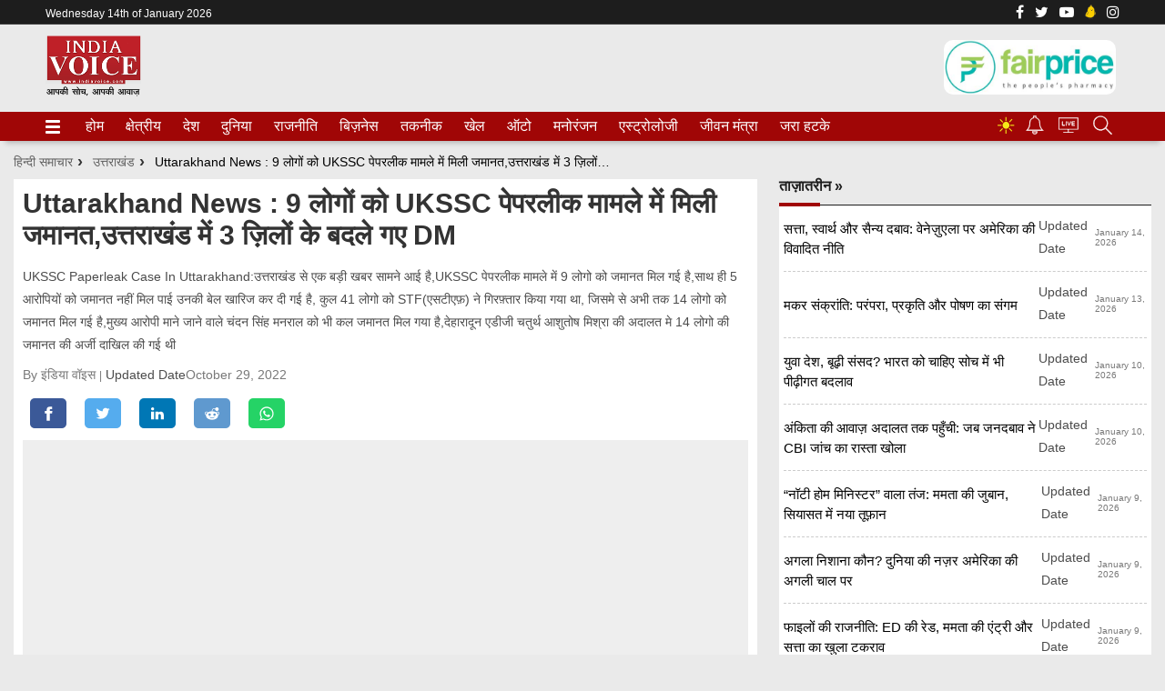

--- FILE ---
content_type: text/html; charset=UTF-8
request_url: https://indiavoice.com/uttarakhand-news-9-people-granted-bail-in-ukssc-case-dm-of-3-districts-changed-in-uttarakhand/
body_size: 28483
content:
 <!doctype html><html ga-id="UA-86103465-1" lang="hi" id="master-cont"><head> <meta charset="utf-8"> <meta http-equiv="Content-Type" content="text/html; charset=utf-8" /><meta http-equiv="X-UA-Compatible" content="IE=edge,chrome=1"> <meta http-equiv="content-language" content="hi" /> <meta name="facebook-domain-verification" content="u8k035cosrl1m4z052eo6ycnlakdqj" /> <meta name="viewport" content="width=device-width,height=device-height,user-scalable=no,initial-scale=1.0,maximum-scale=1.0,minimum-scale=1.0">  <meta content="no-referrer-when-downgrade" name="referrer"> <title>Uttarakhand News : 9 लोगों को UKSSC पेपरलीक मामले में मिली जमानत,उत्तराखंड में 3 ज़िलों के बदले गए DM | Uttarakhand News 9 People Granted Bail In Ukssc Case Dm Of 3 Districts Changed In Uttarakhand - India Voice</title> <meta name="description" content="Uttarakhand News:उत्तराखंड से एक बड़ी खबर सामने आई है,UKSSC पेपर लीक मामले में 9 लोगो को जमानत मिल गई है,साथ ही 5 आरोपियों को जमानत नहीं मिल पाई उनक..." /> <meta name="keywords" content="uttarakhand news, उत्तराखंड खबर, उत्तराखंड ताज़ा खबर, uttarakhand news, uttarakhand breaking news, क्षेत्रीय खबर, क्षेत्रीय ताज़ा खबर, state news, state breaking news, बड़ी खबर खबर, बड़ी खबर ताज़ा खबर, top news, top breaking news," /> <meta name="news_keywords" content="uttarakhand news, उत्तराखंड खबर, उत्तराखंड ताज़ा खबर, uttarakhand news, uttarakhand breaking news, क्षेत्रीय खबर, क्षेत्रीय ताज़ा खबर, state news, state breaking news, बड़ी खबर खबर, बड़ी खबर ताज़ा खबर, top news, top breaking news," /> <link href="https://indiavoice.com/uttarakhand-news-9-people-granted-bail-in-ukssc-case-dm-of-3-districts-changed-in-uttarakhand/" rel="canonical" /> <link href="https://indiavoice.com/uttarakhand-news-9-people-granted-bail-in-ukssc-case-dm-of-3-districts-changed-in-uttarakhand/amp/" rel="amphtml"> <meta property="og:type" content="article"> <meta property="og:locale" content="hi_IN"> <meta property="og:site_name" content="India Voice"> <meta property="og:title" content="Uttarakhand News : 9 लोगों को UKSSC पेपरलीक मामले में मिली जमानत,उत्तराखंड में 3 ज़िलों के बदले गए DM"> <meta property="og:description" content="Uttarakhand News:उत्तराखंड से एक बड़ी खबर सामने आई है,UKSSC पेपर लीक मामले में 9 लोगो को जमानत मिल गई है,साथ ही 5 आरोपियों को जमानत नहीं मिल पाई उनकी बेल खारिज कर दी गई है, कुल 41 लोगो को STF(एसटीएफ़) ने गिरफ़्तार किया गया था, जिसमे से अभी तक 14 लोगो को जमानत मिल गई है,मुख्य आरोपी माने जाने वाले चंदन सिंह मनराल को भी&hellip;"> <meta property="og:url" content="https://indiavoice.com/uttarakhand-news-9-people-granted-bail-in-ukssc-case-dm-of-3-districts-changed-in-uttarakhand/"> <meta name="twitter:card" content="summary_large_image" /> <meta name="twitter:site" content="@indiavoicenews" /> <meta name="twitter:creator" content="@indiavoicenews" /> <meta name="twitter:title" content="Uttarakhand News : 9 लोगों को UKSSC पेपरलीक मामले में मिली जमानत,उत्तराखंड में 3 ज़िलों के बदले गए DM" /> <meta name="twitter:description" content="Uttarakhand News:उत्तराखंड से एक बड़ी खबर सामने आई है,UKSSC पेपर लीक मामले में 9 लोगो को जमानत मिल गई है,साथ ही 5 आरोपियों को जमानत नहीं मिल पाई उनकी बेल खारिज कर दी गई है, कुल 41 लोगो को STF(एसटीएफ़) ने गिरफ़्तार किया गया था, जिसमे से अभी तक 14 लोगो को जमानत मिल गई है,मुख्य आरोपी माने जाने वाले चंदन सिंह मनराल को भी&hellip;" /> <meta name="twitter:url" content="https://indiavoice.com/uttarakhand-news-9-people-granted-bail-in-ukssc-case-dm-of-3-districts-changed-in-uttarakhand/" /> <meta property="og:image" content="https://cdn.indiavoice.com/wp-content/uploads/2022/10/यूकेएसएससी.jpg"> <meta name="twitter:image" content="https://cdn.indiavoice.com/wp-content/uploads/2022/10/यूकेएसएससी.jpg" /> <meta property="og:image:width" content="auto" /> <meta property="og:image:height" content="auto" /> <meta name="robots" content="index, follow"> <meta content="#a00606" name="theme-color"> <meta content="yes" name="apple-mobile-web-app-capable"><meta content="black" name="apple-mobile-web-app-status-bar-style"> <meta http-equiv="x-dns-prefetch-control" content="on" /> <link rel="dns-prefetch" href="https://www.google-analytics.com/"> <link rel="search" href="https://indiavoice.com/search.xml" type="application/opensearchdescription+xml" title="India Voice"/> <link rel="alternate" type="application/rss+xml" title="RSS Feeds | Latest | India Voice" href="https://indiavoice.com/feed/" /> <link rel="shortcut icon" href="https://cdn.indiavoice.com/favicon.ico" /> <link rel="favicon" type="image/x-icon" href="https://cdn.indiavoice.com/favicon.ico" /> <link rel="apple-touch-icon-precomposed" sizes="76x76" href="https://cdn.indiavoice.com/assets/logo/logo_76X76.png"/> <link rel="apple-touch-icon-precomposed" sizes="120x120" href="https://cdn.indiavoice.com/assets/logo/logo_120X120.png"/> <link rel="apple-touch-icon-precomposed" sizes="152x152" href="https://cdn.indiavoice.com/assets/logo/192X192.png"/> <link rel="apple-touch-icon-precomposed" sizes="114x114" href="https://cdn.indiavoice.com/assets/logo/logo_114X114.png"/> <link rel="apple-touch-icon-precomposed" sizes="144x144" href="https://cdn.indiavoice.com/assets/logo/logo_144X144.png"/> <link rel="manifest" href="https://indiavoice.com/manifest.json"> <script type="application/ld+json">{"@context" : "https://schema.org", "@type" : "Organization", "name" : "India Voice","description": "India Voice: हिन्दी समाचार, Hindi News, Breaking News","address": {"@type": "PostalAddress","addressLocality": "C Block, Sector 63, Hazratpur Wajidpur, Uttar Pradesh","postalCode": "201301","streetAddress": "Noida, Uttar Pradesh"},"url" : "https://indiavoice.com/", "logo": "https://indiavoice.com/logo.png","sameAs" : ["https://www.facebook.com/IndiaVoiceNewsTV/", "https://twitter.com/indiavoicenews", "https://www.youtube.com/c/IndiaVoice"]}</script> <script type="application/ld+json">{"@context" : "https://schema.org", "@type" : "WebSite", "url" : "https://indiavoice.com/", "name" : "India Voice", "headline":"India Voice: हिन्दी समाचार, Hindi News, Breaking News","keywords":"India Voice, हिन्दी समाचार, Hindi News, Breaking News, India Voice news, latest news in hindi, national news, political news", "potentialAction": { "@type": "SearchAction", "target": "https://indiavoice.com/?s={query}", "query-input": "required name=query" }}</script> <script type="application/ld+json">{"@context":"https://schema.org","@type":"BreadcrumbList","itemListElement":[{"@type": "ListItem", "name": "India Voice", "position": 1, "item": "https://indiavoice.com/"}, { "@type": "ListItem", "name": "उत्तराखंड", "position": 2, "item": "https://indiavoice.com/category/state-news/uttarakhand/" }, { "@type": "ListItem", "name": "Uttarakhand News : 9 लोगों को UKSSC पेपरलीक मामले में मिली जमानत,उत्तराखंड में 3 ज़िलों के बदले गए DM", "position": 3}]}</script> <script type="application/ld+json"> { "@context": "https://schema.org", "@type": "NewsArticle", "mainEntityOfPage": { "@type": "WebPage", "@id": "https://indiavoice.com/uttarakhand-news-9-people-granted-bail-in-ukssc-case-dm-of-3-districts-changed-in-uttarakhand/" }, "headline": "Uttarakhand News : 9 लोगों को UKSSC पेपरलीक मामले में मिली जमानत,उत्तराखंड में 3 ज़िलों के बदले गए DM", "image":[ "https://cdn.indiavoice.com/wp-content/uploads/2022/10/यूकेएसएससी.jpg" ], "datePublished":"2022-10-29T13:10:56+05:30", "dateModified": "2022-10-29T13:10:56+05:30", "author": { "@type": "Person", "name": "India Voice Team" }, "publisher":{ "@type":"Organization", "name":"India Voice", "logo": { "@type": "ImageObject", "url": "https://cdn.indiavoice.com/assets/logo/logo_120X120.png" } } } </script> <script>base_url = "https://indiavoice.com/";</script> <style>body,
html { background: #eaeaea;
}
.topnews-left-list.top-kharein li { margin-top: 0px; padding-bottom: 5px; padding-top: 5px;
}
.topnews-left-list.top-kharein li:last-child { border: 0px;
}
@font-face { font-family: "Noto Sans"; font-style: normal; font-weight: 400; font-display: swap; src: local("Noto Sans"), local("NotoSans"), format("woff2"); unicode-range: U+0900-097F, U+1CD0-1CF6, U+1CF8-1CF9, U+200C-200D, U+20A8, U+20B9, U+25CC, U+A830-A839, U+A8E0-A8FB;
}
:root { --arrow-typeface-primary: sans-serif;
}
.bg-gray { background: #fff;
}
._3jPwO { font-size: var(--arrow-fs-tiny); background: #1d1d1d; color: var(--arrow-c-light); display: -webkit-inline-box; display: inline-flex; -webkit-box-pack: center; justify-content: center; padding: 6px; -webkit-box-align: center; align-items: center; margin-right: 14px; font-weight: 700; flex-shrink: 0; font-family: var(--arrow-typeface-primary);
}
#breaking-news-container { overflow: hidden; max-width: 100%; margin: 0 auto;
}
.topnews-left-list li a h5,
.topnews-left-list li a span { font-size: 15px; font-weight: 400; line-height: 1.65; margin: auto; width: 100%;
}
@media screen and (min-width: 768px) { ._3jPwO { font-size: var(--arrow-fs-xs); padding: 6px 26px; }
}
._3oCVL { margin-right: 4px; width: 12px;
}
@media screen and (min-width: 768px) { ._3oCVL { margin-right: 12px; }
}
._14gDF { word-wrap: break-word; word-break: break-word; padding: 3px 0 var(--arrow-spacing-xxs) 0;
}
@media screen and (min-width: 1280px) { ._14gDF { padding: var(--arrow-spacing-s) 0 var(--arrow-spacing-s) 0; }
}
._2rn0h { display: -webkit-box; display: flex; margin-bottom: 8px; background: #f6eb17; -webkit-box-align: start; align-items: flex-start; overflow: hidden;
}
@media screen and (min-width: 768px) { ._2rn0h { -webkit-box-orient: horizontal; -webkit-box-direction: normal; flex-direction: row; -webkit-box-align: center; align-items: center; }
}
@-webkit-keyframes _2egNO { 0%, 5% { -webkit-transform: translateZ(0); transform: translateZ(0); } to { -webkit-transform: translate3d(-100%, 0, 0); transform: translate3d(-100%, 0, 0); }
}
@keyframes _2egNO { 0%, 5% { -webkit-transform: translateZ(0); transform: translateZ(0); } to { -webkit-transform: translate3d(-100%, 0, 0); transform: translate3d(-100%, 0, 0); }
}
._3UBaU { display: -webkit-box; display: flex; -webkit-animation: _2egNO var(--animation-speed) linear infinite; animation: _2egNO var(--animation-speed) linear infinite; -webkit-animation-delay: var(--animation-delay); animation-delay: var(--animation-delay);
}
._3UBaU:hover { -webkit-animation-play-state: paused; animation-play-state: paused;
}
._2sF3P { font-family: var(--arrow-typeface-primary); font-size: 16px; display: -webkit-box; display: flex; -webkit-box-align: center; align-items: center; color: var(--title-color); padding: 0 var(--arrow-spacing-m); font-weight: 500; line-height: normal;
}
.header-ads{ display: none;
}
@media screen and (min-width: 768px) { /* .header-ads { display: block; min-height: 72px; }*/ .header-ads img { float: right; } ._2sF3P { font-size: var(--arrow-fs-xs); padding: 0 var(--arrow-spacing-m); } .header-ads { display: block;
}
}
._2sF3P:before { position: relative; padding-right: 5px; content: "\25C9 "; bottom: -1px; line-height: 12px; color: var(--arrow-c-brand1); font-size: var(--arrow-fs-tiny);
}
._1ex72 { --animation-speed: calc(var(--items) * 8s); --animation-delay: 2s; display: -webkit-box; display: flex; overflow: hidden; white-space: nowrap;
}
@media (min-width: 992px) { ._1ex72:hover ._3UBaU { -webkit-animation-play-state: paused; animation-play-state: paused; }
}
@media (min-width: 992px) { ._1ex72 { --animation-speed: calc(var(--items) * 8s); }
}
._1qR_G { display: -webkit-box; display: flex; -webkit-box-pack: end; justify-content: flex-end;
}
._1qR_G:last-child { margin-right: 0;
}
._3mdTw { margin-right: 12px; position: relative;
}
._3mdTw:after { content: ""; position: absolute; top: 50%; height: 10px; right: -12px; -webkit-transform: translate(-50%, -50%); transform: translate(-50%, -50%);
}
._3mdTw:last-child { margin-right: 0;
}
._3mdTw:last-child:after,
._3nHrX { border: none;
}
._3nHrX { background: 0 0; cursor: pointer; padding: 0;
}
._3nHrX:focus { outline: 0;
}
._1auir { display: -webkit-box; display: flex; -webkit-box-align: center; align-items: center;
}
@media (max-width: 992px) { ._1auir .qt-search-forms { display: none; }
}
._6HVbn { -webkit-box-align: center; align-items: center; -webkit-transition: visibility 0s, opacity 0.5s linear; transition: visibility 0s, opacity 0.5s linear; position: absolute; right: 0; display: -webkit-box; display: flex; min-width: 300px; background-color: var(--arrow-c-light);
}
.qt-search__form-input:focus { border: 1px solid var(--arrow-c-light);
}
._1hTN3 { border: none; padding: 5px; box-shadow: none; font-family: var(--arrow-typeface-primary); height: 28px; width: 100%; font-size: var(--arrow-fs-tiny);
}
._1hTN3:focus { outline: 0;
}
._2gGAv { background-color: var(--arrow-c-light); line-height: 0; padding: 5px 10px; border: 1px solid var(--arrow-c-light);
}
.jGcpA { display: -webkit-box; display: flex; -webkit-box-align: center; align-items: center; border-bottom: none; border-bottom: 1px solid var(--arrow-c-invert-mono3);
}
._2v67N { cursor: pointer; align-self: center;
}
._AFsg { width: 100%;
}
._2b58V { max-width: var(--container-width); margin: auto; padding: 12px; display: -webkit-box; display: flex; -webkit-box-align: center; align-items: center; position: relative;
}
._3RhzK { -webkit-box-flex: 1; flex: 1;
}
._3RhzK img { width: 49px; height: auto;
}
._3t_tR { -webkit-box-flex: 20%; flex: 20%; -webkit-box-pack: end; justify-content: flex-end;
}
._3t_tR { display: -webkit-box; display: flex; -webkit-box-align: center; align-items: center;
}
._3t_tR,
.fAFKA { display: flex; padding-left: 12px;
}
@media only screen and (min-width: 992px) { ._3t_tR, .fAFKA { display: none; } ._2b58V { padding: 12px 0; } ._3RhzK img { width: 105px; }
}
._3seSI { background-color: transparent; border: 0; box-shadow: none; margin-right: 4px; cursor: pointer; padding: 0; margin-top: 8px;
}
._3seSI:focus { outline: 0;
}
._1BPMp { background-color: var(--arrow-c-brand2); display: block; margin-bottom: 3px; height: 3px; width: 16px; -webkit-transition: all 0.1s ease-in; transition: all 0.1s ease-in; border-radius: 2px;
}
._3seSI._2Fhx0 span:first-child { -webkit-transform: translateY(6px) rotate(45deg); transform: translateY(6px) rotate(45deg);
}
._3seSI._2Fhx0 span:nth-child(2) { opacity: 0;
}
._3seSI._2Fhx0 span:nth-child(3) { -webkit-transform: translateY(-6px) rotate(-45deg); transform: translateY(-6px) rotate(-45deg);
}
.KqOq9 { box-shadow: 0 8px 6px -6px rgba(0, 0, 0, 0.24); border-top: 1px solid var(--arrow-c-mono6);
}
@-webkit-keyframes _23j6u { 0% { opacity: 1; -webkit-transform: translate3d(0, -10px, 0); transform: translate3d(0, -10px, 0); } to { opacity: 1; -webkit-transform: translateZ(0); transform: translateZ(0); }
}
@keyframes _23j6u { 0% { opacity: 1; -webkit-transform: translate3d(0, -10px, 0); transform: translate3d(0, -10px, 0); } to { opacity: 1; -webkit-transform: translateZ(0); transform: translateZ(0); }
}
@-webkit-keyframes _3OTas { 0% { opacity: 0.5; -webkit-transform: translate3d(20px, 0, 0); transform: translate3d(20px, 0, 0); } to { opacity: 1; -webkit-transform: translateZ(0); transform: translateZ(0); }
}
@keyframes _3OTas { 0% { opacity: 0.5; -webkit-transform: translate3d(20px, 0, 0); transform: translate3d(20px, 0, 0); } to { opacity: 1; -webkit-transform: translateZ(0); transform: translateZ(0); }
}
.Rtukq { max-width: var(--container-width); margin: auto; -webkit-box-pack: justify; justify-content: space-between; padding: 0 12px; position: relative;
}
.Rtukq,
.x0CG4 { display: -webkit-box; display: flex; -webkit-box-align: center; align-items: center;
}
.x0CG4 { list-style: none; -webkit-box-pack: center; justify-content: center; white-space: nowrap; text-align: center;
}
._1ylCI { font-size: var(--arrow-fs-xs); font-family: var(--arrow-typeface-primary); display: inline-block; margin-right: 24px; line-height: normal; font-weight: var(--arrow-fw-bold); color: var(--arrow-c-brand2); cursor: pointer; border-bottom: 2px solid var(--arrow-c-light);
}
._1ylCI:first-child:hover { border-bottom: 2px solid var(--arrow-c-light);
}
.x0CG4::-webkit-scrollbar { width: 0; height: 0; z-index: 9;
}
.x0CG4::-webkit-scrollbar-thumb { background: var(--arrow-c-light); border-radius: 0;
}
._3hUEZ { color: var(--arrow-c-brand2); display: block; padding: 7px 0; width: 88%; transition: 0.5s;
}
._3hUEZ:hover{	text-decoration: underline;
}
._2S3W_ ._3hUEZ { color: var(--dark-blue); padding: 8px 16px;
}
.IDuCZ { display: -webkit-box; display: flex; -webkit-box-align: center; align-items: center; overflow: auto; margin-right: 0;
}
.IDuCZ::-webkit-scrollbar { width: 0; height: 0;
}
.IDuCZ::-webkit-scrollbar-thumb { background: var(--white); border-radius: 0;
}
._2S3W_ { position: absolute; background-color: var(--arrow-c-invert-mono1); -webkit-animation: _23j6u 0.5s; animation: _23j6u 0.5s; text-align: left; box-shadow: 0 8px 16px 0 rgba(0, 0, 0, 0.2); z-index: 999; min-width: 232px; padding: 10px 0; display: none;
}
._1iRBH { border-bottom: 2px solid var(--arrow-c-brand1);
}
._1omMT { background-color: var(--arrow-c-invert-mono1);
}
._1omMT { min-width: 232px; line-height: 1.2; display: -webkit-box; display: flex; -webkit-box-pack: justify; justify-content: space-between; -webkit-box-align: center; align-items: center;
}
._34l4k,
.chide,
#header .header--topbar { display: none;
}
@media only screen and (min-width: 992px) { ._34l4k, #header .header--topbar { display: block; } .IDuCZ { margin-right: 24px; } .Rtukq { padding: 0; }
}
@media only screen and (max-width: 768px) { ._2S3W_ { left: 0; right: 0; box-shadow: 0 1px 5px 0 rgba(0, 0, 0, 0.2); }
}
._25G2v { position: relative;
}
@media only screen and (max-width: 768px) { .Vtlt0n2 .top-kharein-new li a { font-weight: 700 !important; font-size: 15px !important; } ._25G2v { position: relative; height: 100vh; }
}
._222Li { list-style: none; display: -webkit-box; display: flex; -webkit-box-align: center; align-items: center; flex-wrap: wrap; line-height: normal; -webkit-box-pack: center; justify-content: center;
}
._27L4a { padding-right: 16px; margin-bottom: 16px;
}
@media only screen and (min-width: 992px) { ._3F4ka { -webkit-box-pack: end; justify-content: end; margin-top: 0; justify-content: left !important; } ._222Li { -webkit-box-pack: start; justify-content: flex-start; }
}
@media(max-width:576px){
.size_728x90 .textContainer { padding: 10px 8px !important; left: 0; text-align: left; font-weight: bold;
}
.size_728x90 .textContainer strong { font-size: 58% !important; color: #003580;
}
.size_728x90 .textContainer span { font-size: 45% !important; text-shadow: 1px 1px 1px #676767;
}
}
a,
b,
body,
center,
div,
figcaption,
figure,
footer,
form,
h1,
h2,
h3,
h4,
h5,
h6,
header,
html,
img,
li,
nav,
p,
q,
s,
section,
span,
tr,
u,
ul,
var { margin: 0; padding: 0; border: 0; font-size: 100%; font: inherit; vertical-align: baseline;
}
figcaption,
figure,
footer,
header,
nav,
section { display: block;
}
[hidden] { display: none;
}
body { line-height: 1;
}
ul { list-style: none;
}
q { quotes: none;
}
q:after,
q:before { content: ""; content: none;
}
:root { --arrow-c-brand1: #ff214b; --arrow-c-brand2: #1bbb87; --arrow-c-brand3: #6fe7c0; --arrow-c-brand4: #f6f8ff; --arrow-c-accent1: #2fd072; --arrow-c-accent2: #f5a623; --arrow-c-accent3: #f81010; --arrow-c-mono1: #000; --arrow-c-mono2: rgba(0, 0, 0, 0.9); --arrow-c-mono3: rgba(0, 0, 0, 0.7); --arrow-c-mono4: rgba(0, 0, 0, 0.6); --arrow-c-mono5: rgba(0, 0, 0, 0.3); --arrow-c-mono6: rgba(0, 0, 0, 0.2); --arrow-c-mono7: rgba(0, 0, 0, 0.1); --arrow-c-invert-mono1: #fff; --arrow-c-invert-mono2: hsla(0, 0%, 100%, 0.9); --arrow-c-invert-mono3: hsla(0, 0%, 100%, 0.7); --arrow-c-invert-mono4: hsla(0, 0%, 100%, 0.6); --arrow-c-invert-mono5: hsla(0, 0%, 100%, 0.3); --arrow-c-invert-mono6: hsla(0, 0%, 100%, 0.2); --arrow-c-invert-mono7: hsla(0, 0%, 100%, 0.1); --arrow-c-dark: #0d0d0d; --arrow-c-light: #fff; --arrow-spacing-xxs: 4px; --arrow-spacing-xs: 8px; --arrow-spacing-s: 12px; --arrow-spacing-m: 16px; --arrow-spacing-l: 24px; --arrow-spacing-xl: 32px; --arrow-fs-tiny: 14px; --arrow-fs-xs: 16px; --arrow-fs-s: 18px; --arrow-fs-m: 20px; --arrow-fs-l: 24px; --arrow-fs-xl: 26px; --arrow-fs-xxl: 30px; --arrow-fs-huge: 20px; --arrow-fs-big: 40px; --arrow-fs-jumbo: 54px; --arrow-typeface-primary: sans-serif; --arrow-typeface-secondary: sans-serif; --arrow-lh-1: 1; --arrow-lh-2: 1.2; --arrow-lh-3: 1.3; --arrow-lh-4: 1.4; --arrow-lh-5: 1.5; --arrow-fw-light: 300; --arrow-fw-normal: 400; --arrow-fw-semi-bold: 600; --arrow-fw-bold: 700; --light-border: var(--arrow-c-invert-mono7); --dark-border: var(--arrow-c-mono7); --fallback-img: #e8e8e8;
}
.arrow-component { font-family: var(--arrow-typeface-primary); font-weight: var(--arrow-fw-normal); text-rendering: optimizeLegibility; -webkit-font-smoothing: antialiased; -moz-osx-font-smoothing: grayscale; -moz-font-feature-settings: "liga" on;
}
.arrow-component h1,
.arrow-component h2,
.arrow-component h3,
.arrow-component h4,
.arrow-component h5,
.arrow-component h6,
.arrow-component ul,
h2.td-page-title,
h3.td-page-title { font-family: var(--arrow-typeface-primary);
}
.arrow-component li,
.arrow-component p { font-size: var(--arrow-fs-xs); line-height: var(--arrow-lh-1);
}
.arrow-component figure { margin: 0; padding: 0;
}
.arrow-component h1 { font-size: var(--arrow-fs-huge); font-weight: var(--arrow-fw-bold); font-stretch: normal; font-style: normal; line-height: var(--arrow-lh-3); letter-spacing: normal;
}
@media only screen and (min-width: 768px) { .arrow-component h1 { font-size: var(--arrow-fs-big); }
}
.arrow-component h2 { font-size: var(--arrow-fs-l); font-weight: var(--arrow-fw-bold); font-stretch: normal; font-style: normal; line-height: var(--arrow-lh-3); letter-spacing: normal;
}
@media only screen and (min-width: 768px) { .arrow-component h2 { font-size: var(--arrow-fs-huge); }
}
.arrow-component h3 { font-size: var(--arrow-fs-m); font-weight: var(--arrow-fw-bold); font-stretch: normal; font-style: normal; line-height: var(--arrow-lh-3); letter-spacing: normal;
}
@media only screen and (min-width: 768px) { .arrow-component h3 { font-size: var(--arrow-fs-l); }
}
.arrow-component h4,
h2.td-page-title,
h3.td-page-title { font-size: var(--arrow-fs-s); font-weight: var(--arrow-fw-bold); font-stretch: normal; font-style: normal; line-height: var(--arrow-lh-3); letter-spacing: normal;
}
@media only screen and (min-width: 768px) { .arrow-component h4, h2.td-page-title, h3.td-page-title { font-size: var(--arrow-fs-m); }
}
.arrow-component h5 { font-size: var(--arrow-fs-xs); font-weight: var(--arrow-fw-bold); font-stretch: normal; font-style: normal; line-height: var(--arrow-lh-3); letter-spacing: normal;
}
@media only screen and (min-width: 768px) { .arrow-component h5 { font-size: var(--arrow-fs-s); }
}
.arrow-component h6 { font-size: var(--arrow-fs-xs); font-weight: var(--arrow-fw-bold); line-height: var(--arrow-lh-3);
}
.arrow-component h6,
.arrow-component p { font-stretch: normal; font-style: normal; letter-spacing: normal;
}
.arrow-component p { font-size: var(--arrow-fs-m); font-weight: 400; line-height: var(--arrow-lh-5); font-family: var(--arrow-typeface-secondary);
}
.arrow-component.full-width-with-padding { margin-left: auto; margin-right: auto; padding: unset; padding: 0;
}
.p-alt { font-size: var(--arrow-fs-xs); font-weight: 400; font-stretch: normal; font-style: normal; line-height: var(--arrow-lh-5); letter-spacing: normal;
}
:root { --arrow-typeface-primary: Noto Sans, sans-serif; --arrow-typeface-secondary: Noto Sans, sans-serif; --container-width: 1180px; --wrapper-width: 1250px; --arrow-c-brand1: #f7863f; --arrow-c-brand2: #333; --classic-red: red; --content-color: #4c4c4c; --blue-light: #f3f9fd; --dark-blue: #00456e; --gray-bg: #f7f7f7; --zIndexBasic: 1; --arrow-lh-3: 1.45; --arrow-fs-big: 36px; --bgGradient: linear-gradient(180deg, transparent, #000 80%); --arrow-c-mono1: #0d0d0d; --arrow-c-mono2: #333; --arrow-c-mono3: #636363; --arrow-c-mono4: #797979; --arrow-c-mono5: #d1d1d1; --arrow-c-mono6: #e9e9e9; --arrow-c-mono7: #f9f9f9; --arrow-c-invert-mono1: #f9f9f9; --arrow-c-invert-mono2: #e9e9e9; --arrow-c-invert-mono3: #d1d1d1; --arrow-c-invert-mono4: #797979; --arrow-c-invert-mono5: #636363; --arrow-c-invert-mono6: #333; --arrow-c-invert-mono7: #0d0d0d;
}
a { text-decoration: none; font-weight: 400;
}
.container { max-width: 1000px; margin: 0 auto; padding: 0 16px;
}
._3V8Vu { max-width: var(--wrapper-width); margin: auto; padding: 0 12px 18px;
}
._3V8Vu .first-card figure { margin-bottom: 12px;
}
@media (min-width: 992px) { ._3V8Vu { padding-bottom: 18px; }
}
.BE_lo { margin: 0;
}
@media (min-width: 992px) { .BE_lo { display: grid; grid-template-columns: repeat(12, 1fr); grid-column-gap: var(--arrow-spacing-xs); margin: 0; -webkit-box-align: start; align-items: flex-start; }
}
.EBk-T { grid-column: 1/6;
}
.Vtlt0 { grid-column: 6/9;
}
.EBk-T70 { grid-column: 1/10;
}
.EBk-T20_1 { grid-column: 1/4;
}
.EBk-T20_2 { grid-column: 4/7;
}
.EBk-T20_3 { grid-column: 7/10;
}
.EBk-T50 { grid-column: 1/7;
}
.EBk-T30_1 { grid-column: 1/5;
}
.EBk-T30_2 { grid-column: 5/9;
}
.HDAiz30_3 { grid-column: 9/13; display: -webkit-box; display: flex; -webkit-box-orient: vertical; -webkit-box-direction: normal; flex-direction: column;
}
.HDAiz50 { grid-column: 7/13; display: -webkit-box; display: flex; -webkit-box-orient: vertical; -webkit-box-direction: normal; flex-direction: column;
}
.HDAiz30 { grid-column: 10/13; display: -webkit-box; display: flex; -webkit-box-orient: vertical; -webkit-box-direction: normal; flex-direction: column;
}
.HDAiz { grid-column: 9/13; display: -webkit-box; display: flex; -webkit-box-orient: vertical; -webkit-box-direction: normal; flex-direction: column;
}
@media (min-width: 992px) { .HDAiz, .HDAiz30 { display: block; }
}
@media only screen and (min-width: 992px) { ._16uL1 { display: grid; grid-template-columns: 8fr 4fr; grid-gap: 24px; }
}
._1_9V0 { margin-bottom: 18px;
}
._1_9V0 { text-align: center;
}
.lead-story { overflow: hidden;
}
.lead-story .lstory-top { position: relative;
}
figure { display: block;
}
.lead-story .lstory-top figcaption { background: -webkit-linear-gradient(top, transparent 10%, #000 60%); padding-top: 22px; bottom: 0; left: 0; width: 100%; text-align: center; padding-bottom: 20px;
}
.lead-story .lstory-top figcaption { font-weight: 700; text-transform: uppercase;
}
.lead-story .lstory-top figcaption { position: absolute;
}
.lead-story { background: #f3f3f3;
}
.lead-story .lstory-top figcaption h1 { padding: 5px 10px; font-style: normal; font-weight: 400; text-transform: none; font-size: 14px; line-height: 25px; color: #fff;
}
.lead-story .lstory-top figcaption h3 { padding: 6px; font-size: 14px; line-height: 25px; font-style: normal; font-weight: 400; text-transform: none; color: #fff;
}
.topnews-left-list li { margin: 6px 12px 0 8px; border-bottom: 1px dashed #ccc;
}
.topnews-left-list li a { display: block; font-weight: 700; color: #000; padding: 5px 8px 2px;
}
.topnews-left-list li figure { width: 80px; max-height: 53px; margin-right: 15px; flex-shrink: 0;
}
figure { line-height: 0; position: relative;
}
figure img { width: 100%; max-height: 100%;
}
.topnews-left-list li a h2 { font-size: 17px; font-weight: 600; line-height: 1.45; margin: auto; width: 100%; height: auto; overflow: hidden; transition: 0.5s;
}
.topnews-left-list li a h2:hover{	text-decoration: underline;	text-decoration-color: #a00606;
}
.globalhd { border-bottom: 1px solid #1d1d1d; padding-bottom: 12px; position: relative; margin-top: 20px;
}
.globalhd h2 { color: #111; font-size: 20px; font-weight: 700; line-height: 28px; flex-shrink: 0; margin-right: 20px; text-transform: uppercase;
}
.globalhd h2 a,
.globalhd h4 a,
.globalhd h5 a { color: #1d1d1d; font-weight: 700;
}
.globalhd:after { content: ""; width: 45px; height: 4px; position: absolute; bottom: -2px; left: 0; background: #a00606;
}
.top-kharein li { font-size: 14px; line-height: 1.45; border-bottom: 1px dashed #ccc; padding: 12px 0; height: auto; overflow: hidden;
}
.top-kharein li a { color: #000; line-height: 1.65; font-size: 14px;
}
.truncate { width: 120px; white-space: nowrap; overflow: hidden; text-overflow: ellipsis;
}
@media only screen and (min-width: 992px) { .truncate { width: 500px; } .globalhd { margin-top: 0; }
}
.fftopstory { height: 301px; overflow: hidden;
}
.dis_none { display: none;
}
#rect4 { fill: #ff0000; fill-opacity: 1;
}
#path4156 { fill: #ffffff; fill-opacity: 1; fill-rule: nonzero; stroke: none;
}
.ffpbkn { margin: 10px 0;
}
@keyframes pcload { 0% { left: 0; } 100% { left: 110%; }
}
.placeholder { margin: 0; width: 100%; height: 300px; background-color: #eee; position: relative; overflow: hidden;
}
.placeholder:before { content: " "; position: absolute; top: 0; right: 0; bottom: 0; z-index: 1; width: 500%; margin-left: -250%; background: linear-gradient(to right, rgba(255, 255, 255, 0) 46%, rgba(255, 255, 255, 0.35) 50%, rgba(255, 255, 255, 0) 54%) 50% 50%;
}
.lstory-top img { height: 100%;
}
#renderLiveTVContent iframe { margin-top: 0;
}
#renderLiveTVContent iframe,
.story-container iframe { width: 100%; height: 35vh;
}
.topnews-left-list .top-kharein{	padding: 10px 0;
}
@media only screen and (min-width: 550px) { #renderLiveTVContent iframe, .story-container iframe { min-height: 300px; height: 50vh; } .topnews-left-list li{ margin: 6px 5px 0 5px; } .topnews-left-list li a{ padding: 5px 0 2px; display: flex; align-items: center; } .three-col-fourteen-stories._3V8Vu{ padding: 0 5px 18px; } .topnews-left-list li a{ display: flex; }
}
@media only screen and (min-width: 992px) { #renderLiveTVContent iframe, .story-container iframe { height: 380px; margin-bottom: 0px; }
}
@media (max-width: 768px) { ._2rn0h { align-items: center !important; } ._2sF3P { font-size: 12px !important; }
}
@keyframes animate { 0%, 100% { transform: scale(0.9); } 50% { transform: scale(1.1); }
}
.update-date span{ font-weight: normal !important; font-size: 10px;
}
.update-date .entry-date{
font-weight: normal !important; font-size: 10px
}</style> <script>function swapMenu(id){if(document.getElementById(id).style.display=='flex'){document.getElementById(id).style.display="none";document.getElementById('parent_'+id).className="_3seSI";}else{document.getElementById(id).style.display="flex";document.getElementById('parent_'+id).className="_3seSI _2Fhx0";}}function swapSearch(id=''){if(document.getElementById(id).style.display=='flex'){document.getElementById(id).style.display="none";}else{document.getElementById(id).style.display="flex";}}</script> <style>:root { --arrow-c-brand1: #a00606;
}
._1ylCI { border-bottom: 0px solid #5f5f5f; color: #fff;
}
._3hUEZ { color: #fff;
}
._1BPMp { background-color: #fff;
}
.KqOq9 { background-color: #a00606;
}
.pp-search svg { width: 27px; margin-top: -3px;
}
.pp-search { display: flex; align-items: center;
}
.pp-search svg { width: 21px; fill: #fff;
}
.pp-livetv a svg { width: 22px; fill: #fff; stroke: #fff; stroke-width: 0.01; stroke-miterlimit: 10;
}
.pp-notification { position: relative;
}
.pp-notification a svg { width: 20px; color: #fff; fill: #fff; top: 5px; stroke-width: 0.34; stroke-miterlimit: 10;
}
.pp-livetv,
.pp-notification,
.pp-search { padding: 0 8px;
}
header .fixed-nav { position: fixed; top: 0; width: 100%; z-index: 9999; transition: all 0.5s; -webkit-transition: all 0.5s; margin-top: 0;
}
.EBk-T2 { grid-column: 4/8;
}
.HDAiz { grid-column: 10/14;
}
.Vtlt0n { grid-column: 1/4;
}
.Vtlt0n2 { grid-column: 8/10;
}
.top-kharein-new li { padding: 5px;
}
.top-kharein-new li a { line-height: normal; font: 400 14px/24px "Noto Sans", sans-serif; transition: 0.5s; padding: 0 10px;
}
.top-kharein-new li a:hover{	text-decoration: underline;	text-decoration-color: #a00606;
}
.Vtlt0n2 .top-kharein-new li { line-height: 12px; padding: 4px 0; max-height: 43px;
}
.Vtlt0n2 .top-kharein-new li:first-child { margin-top: 15px;
}
.Vtlt0n2 .top-kharein-new li a { font-weight: 300; font-size: 14px;
}
.topnews-left-list li a h2 { font-size: 12px; line-height: 1.5;
}
._3V8Vu .first-card figure { margin-bottom: 13px;
}
.topnews-left-list li a span { font-size: 15px; font-weight: 500; line-height: 1.5;
}
.second-card img { width: 100%;
}
@media screen and (max-width: 992px) { .Vtlt0n2 .top-kharein-new li { line-height: 1.5; padding: 6px 0; max-height: 100px; height: auto; } h1.headline-m_headline__3_NhV, .arrow-component h4 { font-size: var(--arrow-fs-xs) !important; font-weight: var(--arrow-fw-normal) !important; } .pp-livetv a svg, .pp-notification a svg, .pp-search svg { color: #012765; fill: #012765; } ._1qR_G { display: none; } ._1hTN3 { z-index: 99; } #searchBox1 { width: 100%; } .second-card, .third-card { margin-top: 10px; } .fixed-image img, .mixed-content .lstory-top img { height: auto !important; }
}
.ePaperBanner { width: 100%; margin-top: 15px; height: 91px;
}
footer ._3F4ka ._1qR_G { display: -webkit-box; display: flex;
}
.ellipsis2row,
.topnews-left-list li a span { overflow: hidden; text-overflow: ellipsis; display: -webkit-box; -webkit-line-clamp: 2; -webkit-box-orient: vertical;
}
.story-element ul { list-style: disc; padding-left: 30px;
}
.bg-gray.story-container figure { margin-bottom: 20px;
}
@media(max-width:600px){ .first-card{ margin-top: 20px; }
}</style> <script>document.onkeydown=function(e){if((e=e||window.event).ctrlKey)switch(e.which||e.keyCode){case 83:case 87:case 17:case 117:case 85:case 65:case 97:case 67:case 99:e.preventDefault(),e.stopPropagation()}},document.onselectstart=new Function("return false");</script>  <script async src="https://www.googletagmanager.com/gtag/js?id=G-DHX52TSD2H"></script> <script> window.dataLayer = window.dataLayer || []; function gtag(){dataLayer.push(arguments);} gtag('js', new Date()); gtag('config', 'G-DHX52TSD2H'); </script> <script> (adsbygoogle = window.adsbygoogle || []).push({ google_ad_client: "ca-pub-3044892672030922", enable_page_level_ads: true, overlays: {bottom: true} }); </script> <script>var element = document.getElementById("master-cont");
function themeswitcher() { const d = new Date(); d.setTime(d.getTime() + (0.5 * 24 * 60 * 60 * 1000)); let expires = "expires="+d.toUTCString(); if(element.classList.contains("darktheme")) { element.classList.remove("darktheme"); document.cookie = "darktheme=2" + ";" + expires + ";path=/"; } else { element.classList.add("darktheme"); document.cookie = "darktheme=1" + ";" + expires + ";path=/"; }
}
function getCookie(cname) { let name = cname + "="; let ca = document.cookie.split(';'); for(let i = 0; i < ca.length; i++) { let c = ca[i]; while (c.charAt(0) == ' ') { c = c.substring(1); } if (c.indexOf(name) == 0) { return c.substring(name.length, c.length); } } return "";
}
function autoloadthemeswitcher(){ var ccv = getCookie('darktheme'); if (ccv == 1) {element.classList.add("darktheme");} else if(ccv == 2){element.classList.remove("darktheme");} else {var d = new Date();var n = d.getHours();if(n > 18 || (n < 5 & n >= 0)) {element.classList.add("darktheme");} else {element.classList.remove("darktheme");}}
}
// autoloadthemeswitcher();</script><style>.pp-darktheme a{font-size: 25px;color: #f6ea18;margin-right: 3px;}
.pp-darktheme a .pp-darktheme-light{font-size: 26px;margin-right: 0px;}
.topnews-left-list li figure { overflow:hidden;}
@media screen and (max-width: 992px) {.pp-darktheme a{color:#012765;}.darktheme .pp-darktheme a {color: #b99609;}}
.darktheme header{background:#eaeaea}
.darktheme ._2rn0h{background: #ba9608;}
.darktheme .KqOq9 {background-color: #5f5f5f;}
.darktheme #header .header--topbar{background: #333;}
.darktheme .pp-darktheme-dark, .pp-darktheme-light{display:none;}
.darktheme .pp-darktheme-light, .pp-darktheme-dark{display:inline-block;}
.darktheme .bg-gray , .darktheme .lead-story, .darktheme .video-container-inner{background: #5f5f5f; color:#fff;}
.darktheme body, html.darktheme {background: #3e3e3e;color:#fff;}
.darktheme .globalhd h2 a, .darktheme .globalhd h4 a, .darktheme .globalhd h5 a, .darktheme .top-kharein li a, .darktheme .topnews-left-list li a, .darktheme .headline-m_dark__en3hW, .darktheme p, .darktheme ._3FVgw{color: #ffffff !important;}
.darktheme .top-kharein li {border-bottom: 1px dashed #9e9e9e;}
.darktheme .globalhd {border-bottom: 1px solid #9e9e9e;}
.darktheme .readmore {color:#000 !important;}
.darktheme .placeholder {background-color: #9e9e9e;}
.darktheme .eng_title small, .darktheme ._1MPIF, .darktheme ._2GrFF, .darktheme ._27z4Y a, .darktheme ._27z4Y:after {color: #9e9e9e !important;}
.darktheme .story-element-file-attachment, .darktheme .story-element-file-attachment p, .darktheme ._1X7yE .story-element-jsembed, .darktheme ._1X7yE .story-element-polltype, .darktheme ._1X7yE .story-element-text, .darktheme ._1X7yE .story-element-youtube-video, .darktheme .author_content ul li a {color:#fff !important}
.blink_me {animation: blinker 2s linear infinite;}
@keyframes blinker { 50% { opacity: 0; }
}
._34l4k i.fa { color: #fff; font-size: 16px;
}
.hompage_marque{
background: #000; display: flex; /* flex-direction: column; */ justify-content: center; align-items: self-end; padding: 4px !important; margin-bottom: 30px;
}
.hompage_marque ul{ display: flex; align-items: center; flex-wrap: wrap; justify-content: center; width: 100%;
}
.hompage_marque ul li{ width: calc(100% / 7.2); max-width: 100%;
}
.hompage_marque ul li a img{ width: 35px;
}
.hompage_marque ul li a {
display: flex; align-items: center; justify-content: center; align-items: center; /* width: fit-content; */ padding: 5px 10px; /* width: fit-content; */ margin: 0 5px;
}
.hompage_marque ul li a p{ color: #fff; font-size: 12px; margin-top: 0 !important;
}
.hide-box{ display: none;
}
.hide-box.active{ display: block;
}
.add-more-btn{ background: #a00606; outline: none; border: none; padding: 0 15px; color: #fff; font-size: 30px;
}
.add_header_box{ width: 100%; height: 100%; display: flex; justify-content: center; align-items: center; padding: 10px 0; display: none;
}
.title_kh{ display: none;
}
@media(max-width:991px){ .hompage_marque ul li { width: calc(100% / 5.2); max-width: 100%;
}
}
@media(max-width:768px){ .hompage_marque ul li { width: calc(100% / 4); max-width: 100%; width: 24%;
}
.hompage_marque{ flex-direction: column;
}
}
@media(max-width:600px){ .hompage_marque ul{ display: flex; align-items: center; flex-wrap: nowrap; justify-content: flex-start; overflow: hidden; overflow-x: scroll; } .hompage_marque ul li { width: calc(100% / 4); max-width: 100%; width: 100%; padding: -2px 30px !important; margin: 0 5px;
} .hompage_marque ul li a{
/* flex-direction: column;*/ justify-content: flex-start; font-size: 14px; width: max-content; padding: 3px 10px; } .hompage_marque ul li a p{ margin: 0; font-size: 16px; } .hompage_marque ul li a img { width: 30px; display: none;
}
.hide-box { display: block;
}
.add-more-btn{ display: none;
}
.add_header_box{ display: flex;
}
.hompage_marque{ flex-direction: row;
}
.title_kh{ display: block; background: #a00606; height: 100%; padding: 5px 10px; color: #fff; font-weight: 700; margin-top: 0 !important;
}
}
@media(max-width:500px){ .hompage_marque ul li {
}
}
@media(max-width:425px){ .hompage_marque ul li a{
/* flex-direction: column;*/ } .hompage_marque ul li a p{ margin: 0; }
}
@media(max-width:375px){ .hompage_marque ul li {
}
}</style><script async src="https://pagead2.googlesyndication.com/pagead/js/adsbygoogle.js?client=ca-pub-4372240450219159" crossorigin="anonymous"></script></head><body> <header id="header"> <div class="header--topbar" style="height: 26px;border-bottom: solid 1px #3e3e3e;background: #1d1d1d;"> <div class="_2b58V Rtukq" style="padding-top:5px;max-width: var(--container-width);margin: auto;font-size: 12px;font-family: sans-serif; color: #fff;"> <div class="IDuCZ"> <ul class="header--topbar-info nav"> <li>Wednesday 14th of January 2026 </li> </ul> </div> <div class="_34l4k"> <ul class="_1qR_G"><li class="_3mdTw"><a href="https://www.facebook.com/IndiaVoiceNewsTV/" target="_blank" rel="noopener noreferrer" title="India Voice Facebook"><i class="fa fa-facebook"></i></a></li><li class="_3mdTw"><a href="https://twitter.com/indiavoicenews" target="_blank" rel="noopener noreferrer" title="India Voice Twitter"><i class="fa fa-twitter"></i></a></li><li class="_3mdTw"><a href="https://www.youtube.com/c/IndiaVoice" target="_blank" rel="noopener noreferrer" title="India Voice Youtube"><i class="fa fa-youtube-play"></i></a></li><li class="_3mdTw"><a href="https://www.kooapp.com/profile/Indiavoicenews" target="_blank" rel="noopener noreferrer" title="India Voice koo"><img src="https://cdn.indiavoice.com/assets/images/koo-f.svg" style="width:12px"></a></li><li class="_3mdTw"><a href="https://www.instagram.com/indiavoicenews" target="_blank" rel="noopener noreferrer" title="India Voice Instagram"><i class="fa fa-instagram"></i></a></li></ul> </div> </div> </div> <div class="_2b58V"> <div class="_3RhzK"><a href="https://indiavoice.com/" title="India Voice"><img src="https://cdn.indiavoice.com/logo.png" alt="India Voice" width="105" height="68"/></a></div> <div class="header-ads"> <div class="custom-ads imgmax"><a href="https://fairpricepharmacy.in/" target="_blank" title="Fair Price Pharmacy"><img src="/wp-content/themes/rkm-news-prime/assets/images/fair-price.jpg" height="60" style="border-radius:10px;"></a></div> </div> <div class="_3t_tR"> <div class="fAFKA"> <div class="_1auir"><div id="searchBox1" class="qt-search-forms _6HVbn dis_none"><div class="_AFsg"><form method="get" action="https://indiavoice.com/"><div class="jGcpA"><input id="formDesk1" name="s" class="_1hTN3" placeholder="Search.." required="" /><span class="input-group-btn"><button type="submit" class="_2gGAv"><img width="20" src="https://cdn.indiavoice.com/assets/images/search.svg" alt="search"/></button></span></div></form></div><div class="_2v67N" onclick="swapSearch('searchBox1')">&#x2716;</div></div><div class="pp-darktheme"><a href="javascript:void(0)" onclick='return themeswitcher()'><span class="pp-darktheme-dark" title="डार्क मोड ऑन करे">&#x2600;</span><span class="pp-darktheme-light" title="डार्क मोड ऑफ करे">&#x263C;</span></a></div><div class="pp-notification" id="belll"> <a href="https://indiavoice.com/" title="Notification" ><svg version="1.1" id="Layer_1" xmlns="http://www.w3.org/2000/svg" xmlns:xlink="http://www.w3.org/1999/xlink" x="0px" y="0px" viewBox="0 0 26 27" style="enable-background:new 0 0 26 27;" xml:space="preserve"> <g> <g> <g> <g> <path d="M12.9,26.6c-2.1,0-3.7-1.6-3.7-3.7v-0.5h7.5V23C16.6,25,15,26.6,12.9,26.6z M10.3,23.5 c0.2,1.2,1.3,2.1,2.6,2.1s2.4-0.9,2.6-2.1H10.3z"></path> <path d="M12.9,26.8C10.8,26.8,9,25.1,9,23v-0.7h7.8V23C16.8,25.1,15.1,26.8,12.9,26.8z M9.3,22.6V23 c0,1.9,1.6,3.5,3.6,3.5s3.6-1.6,3.6-3.5v-0.4H9.3z M12.9,25.7c-1.3,0-2.5-0.9-2.8-2.2l0-0.2h5.6l0,0.2 C15.4,24.8,14.3,25.7,12.9,25.7z M10.5,23.6c0.3,1,1.3,1.8,2.4,1.8s2.1-0.7,2.4-1.8H10.5z"></path> </g> </g> </g> <g> <g> <g> <path d="M0.4,21.5l0.9-0.9c2.6-2.6,4-6,4-9.6v-1c0-3.3,2.2-6.2,5.4-7.1V0.4H15v2.5c3.2,0.9,5.4,3.8,5.4,7.1l0,1 c0,3.6,1.4,7,4,9.6l0.9,0.9L0.4,21.5z M11.8,1.4v2.2l-0.4,0.1c-2.9,0.7-5,3.2-5,6.2v1c0,3.5-1.2,6.8-3.5,9.5l20,0 c-2.3-2.6-3.5-6-3.5-9.5l0-1c0-3-2.1-5.5-5-6.2L14,3.7V1.4H11.8z"></path> <path d="M0,21.7l1.2-1.2c2.6-2.5,4-5.9,4-9.5v-1c0-3.4,2.2-6.2,5.4-7.2V0.2h4.6v2.5c3.2,1,5.4,3.9,5.4,7.2l0,1 c0,3.6,1.4,7,4,9.5l1.2,1.2L0,21.7z M10.9,0.5V3l-0.1,0c-3.2,0.9-5.3,3.7-5.3,7v1c0,3.7-1.5,7.1-4.1,9.7l-0.6,0.6l24.2,0 l-0.6-0.6c-2.6-2.6-4.1-6.1-4.1-9.7l0-1c0-3.2-2.1-6-5.3-7l-0.1,0V0.5H10.9z M2.5,20.6l0.2-0.3C5,17.7,6.3,14.4,6.3,11v-1 c0-3,2.1-5.7,5.1-6.4l0.3-0.1V1.3h2.5v2.3l0.3,0.1c3,0.7,5.1,3.3,5.1,6.4l0,1c0,3.4,1.2,6.8,3.5,9.4l0.2,0.3L2.5,20.6z M12,1.6 v2.2l-0.5,0.1c-2.9,0.7-4.9,3.1-4.9,6v1c0,3.4-1.2,6.7-3.3,9.3l19.3,0c-2.1-2.6-3.3-5.9-3.3-9.3l0-1c0-2.9-2-5.4-4.9-6l-0.5-0.1 V1.6H12z"></path> </g> </g> </g> </g> </svg></a> </div><div class="pp-livetv"><a title="IndiaVoice Live TV" href="https://indiavoice.com/live-tv/"><svg version="1.1" id="Layer_1" xmlns="http://www.w3.org/2000/svg" xmlns:xlink="http://www.w3.org/1999/xlink" x="0px" y="0px" viewBox="0 0 34 27" style="enable-background:new 0 0 34 27;" xml:space="preserve"> <g> <g> <g> <g> <g> <path d="M25,27H8.6c-0.4,0-0.6-0.3-0.6-0.6s0.3-0.6,0.6-0.6H25c0.4,0,0.6,0.3,0.6,0.6S25.3,27,25,27z"></path> <path d="M25,27.1H8.6c-0.4,0-0.7-0.3-0.7-0.7s0.3-0.7,0.7-0.7H25c0.4,0,0.7,0.3,0.7,0.7S25.4,27.1,25,27.1z M8.6,25.8c-0.3,0-0.5,0.2-0.5,0.5s0.2,0.5,0.5,0.5H25c0.3,0,0.5-0.2,0.5-0.5s-0.2-0.5-0.5-0.5H8.6z"></path> </g> </g> </g> <g> <g> <g> <path d="M32.9,21.5H0.6c-0.4,0-0.6-0.3-0.6-0.6V1c0-0.4,0.3-0.6,0.6-0.6h32.3c0.4,0,0.6,0.3,0.6,0.6v19.9 C33.6,21.3,33.3,21.5,32.9,21.5z M1.3,20.3h31V1.7h-31V20.3z"></path> <path d="M32.9,21.6H0.6c-0.4,0-0.7-0.3-0.7-0.7V1c0-0.4,0.3-0.7,0.7-0.7h32.3c0.4,0,0.7,0.3,0.7,0.7v19.9 C33.7,21.3,33.3,21.6,32.9,21.6z M0.6,0.5C0.3,0.5,0.1,0.7,0.1,1v19.9c0,0.3,0.2,0.5,0.5,0.5h32.3c0.3,0,0.5-0.2,0.5-0.5V1 c0-0.3-0.2-0.5-0.5-0.5H0.6z M32.4,20.4H1.2V1.6h31.2V20.4z M1.4,20.2h30.8V1.8H1.4V20.2z"></path> </g> </g> </g> <g> <g> <g> <rect x="16.1" y="20.9" width="1.3" height="5.5"></rect> <path d="M17.5,26.5H16v-5.7h1.5V26.5z M16.2,26.3h1.1V21h-1.1V26.3z"></path> </g> </g> </g> </g> <g> <g> <g> <path d="M7.5,8v5.3h3c0.2,0,0.4,0.1,0.5,0.2c0.1,0.1,0.2,0.3,0.2,0.4c0,0.2-0.1,0.3-0.2,0.4 c-0.1,0.1-0.3,0.2-0.5,0.2H6.9c-0.3,0-0.6-0.1-0.7-0.2C6.1,14.1,6,13.9,6,13.6V8c0-0.3,0.1-0.5,0.2-0.7c0.1-0.1,0.3-0.2,0.5-0.2 c0.2,0,0.4,0.1,0.5,0.2C7.4,7.5,7.5,7.7,7.5,8z"></path> <path d="M10.5,14.6H6.9c-0.3,0-0.6-0.1-0.8-0.2c-0.2-0.2-0.2-0.4-0.2-0.8V8c0-0.3,0.1-0.6,0.2-0.7 C6.3,7.1,6.5,7,6.8,7C7,7,7.2,7.1,7.4,7.2C7.5,7.4,7.6,7.7,7.6,8v5.2h2.9c0.3,0,0.5,0.1,0.6,0.2c0.1,0.1,0.2,0.3,0.2,0.5 c0,0.2-0.1,0.4-0.2,0.5C10.9,14.5,10.7,14.6,10.5,14.6z M6.8,7.2c-0.2,0-0.3,0.1-0.5,0.2C6.2,7.5,6.1,7.7,6.1,8v5.6 c0,0.3,0.1,0.5,0.2,0.6c0.1,0.1,0.3,0.2,0.6,0.2h3.5c0.2,0,0.4,0,0.5-0.1c0.1-0.1,0.2-0.2,0.2-0.4c0-0.1-0.1-0.3-0.2-0.4 c-0.1-0.1-0.3-0.1-0.5-0.1H7.4V8c0-0.3-0.1-0.5-0.2-0.6C7.1,7.3,6.9,7.2,6.8,7.2z"></path> </g> </g> <g> <g> <path d="M12.2,13.7V8c0-0.3,0.1-0.5,0.2-0.7c0.1-0.1,0.3-0.2,0.5-0.2c0.2,0,0.4,0.1,0.5,0.2 c0.1,0.1,0.2,0.4,0.2,0.7v5.7c0,0.3-0.1,0.5-0.2,0.7c-0.1,0.1-0.3,0.2-0.5,0.2c-0.2,0-0.4-0.1-0.5-0.2 C12.3,14.2,12.2,14,12.2,13.7z"></path> <path d="M13,14.7c-0.2,0-0.4-0.1-0.6-0.3c-0.2-0.2-0.2-0.4-0.2-0.7V8c0-0.3,0.1-0.6,0.2-0.7C12.5,7.1,12.7,7,13,7 c0.2,0,0.5,0.1,0.6,0.3c0.2,0.2,0.2,0.4,0.2,0.7v5.7c0,0.3-0.1,0.6-0.2,0.7C13.4,14.6,13.2,14.7,13,14.7z M13,7.2 c-0.2,0-0.3,0.1-0.4,0.2c-0.1,0.1-0.2,0.3-0.2,0.6v5.7c0,0.3,0.1,0.5,0.2,0.6c0.1,0.1,0.3,0.2,0.4,0.2c0.2,0,0.3-0.1,0.5-0.2 c0.1-0.1,0.2-0.3,0.2-0.6V8c0-0.3-0.1-0.5-0.2-0.6C13.3,7.3,13.2,7.2,13,7.2z"></path> </g> </g> <g> <g> <path d="M16.4,8.1l1.6,4.9L19.7,8c0.1-0.3,0.1-0.4,0.2-0.5s0.1-0.2,0.2-0.3c0.1-0.1,0.2-0.1,0.4-0.1 c0.1,0,0.2,0,0.3,0.1s0.2,0.1,0.3,0.2s0.1,0.2,0.1,0.3c0,0.1,0,0.2,0,0.2c0,0.1,0,0.2-0.1,0.2c0,0.1-0.1,0.2-0.1,0.2l-1.8,4.7 c-0.1,0.2-0.1,0.4-0.2,0.5c-0.1,0.2-0.1,0.3-0.2,0.4s-0.2,0.2-0.3,0.3c-0.1,0.1-0.3,0.1-0.5,0.1c-0.2,0-0.4,0-0.5-0.1 c-0.1-0.1-0.2-0.2-0.3-0.3S17,13.9,17,13.7c-0.1-0.2-0.1-0.3-0.2-0.5l-1.7-4.7C15,8.4,15,8.4,15,8.3S14.9,8.1,14.9,8 c0-0.1,0-0.2,0-0.2c0-0.2,0.1-0.3,0.2-0.5s0.3-0.2,0.5-0.2c0.3,0,0.4,0.1,0.5,0.2C16.2,7.5,16.3,7.7,16.4,8.1z"></path> <path d="M18,14.7c-0.2,0-0.4,0-0.6-0.1c-0.1-0.1-0.3-0.2-0.4-0.3C17,14.1,17,14,16.9,13.8c-0.1-0.2-0.1-0.3-0.2-0.5 L15,8.6c0-0.1-0.1-0.2-0.1-0.3c0-0.1-0.1-0.2-0.1-0.3c0-0.1,0-0.2,0-0.3c0-0.2,0.1-0.4,0.2-0.5C15.1,7.1,15.3,7,15.6,7 c0.3,0,0.5,0.1,0.6,0.3c0.1,0.2,0.2,0.4,0.3,0.8l1.5,4.6L19.6,8c0.1-0.3,0.2-0.4,0.2-0.5c0.1-0.1,0.1-0.2,0.2-0.3 C20.2,7,20.3,7,20.5,7c0.1,0,0.3,0,0.4,0.1c0.1,0.1,0.2,0.2,0.3,0.3c0.1,0.1,0.1,0.2,0.1,0.4c0,0.1,0,0.2,0,0.3 c0,0.1,0,0.2-0.1,0.3c0,0.1-0.1,0.2-0.1,0.2l-1.8,4.7c-0.1,0.2-0.1,0.4-0.2,0.5c-0.1,0.2-0.1,0.3-0.2,0.5 c-0.1,0.1-0.2,0.2-0.4,0.3C18.4,14.7,18.2,14.7,18,14.7z M15.6,7.2c-0.2,0-0.3,0.1-0.4,0.2C15,7.5,15,7.6,15,7.8 c0,0.1,0,0.1,0,0.2c0,0.1,0,0.2,0.1,0.3c0,0.1,0.1,0.2,0.1,0.3l1.7,4.7c0.1,0.2,0.1,0.4,0.2,0.5c0.1,0.2,0.1,0.3,0.2,0.4 c0.1,0.1,0.2,0.2,0.3,0.3c0.1,0.1,0.3,0.1,0.5,0.1c0.2,0,0.3,0,0.5-0.1c0.1-0.1,0.2-0.2,0.3-0.3c0.1-0.1,0.1-0.3,0.2-0.4 c0.1-0.2,0.1-0.3,0.2-0.5l1.8-4.7C21,8.4,21,8.3,21,8.2C21,8.1,21.1,8,21.1,8c0-0.1,0-0.1,0-0.2c0-0.1,0-0.2-0.1-0.3 c-0.1-0.1-0.1-0.2-0.2-0.2c-0.1-0.1-0.2-0.1-0.3-0.1c-0.1,0-0.3,0-0.3,0.1C20.1,7.4,20,7.4,20,7.5c0,0.1-0.1,0.3-0.2,0.5 l-1.7,5.2l-1.7-5.2c-0.1-0.3-0.2-0.6-0.3-0.7C15.9,7.3,15.8,7.2,15.6,7.2z"></path> </g> </g> <g> <g> <path d="M27.1,8.4h-3.3v1.8h3c0.2,0,0.4,0.1,0.5,0.2c0.1,0.1,0.2,0.2,0.2,0.4c0,0.2-0.1,0.3-0.2,0.4 c-0.1,0.1-0.3,0.2-0.5,0.2h-3v2.1h3.4c0.2,0,0.4,0.1,0.5,0.2c0.1,0.1,0.2,0.2,0.2,0.4c0,0.2-0.1,0.3-0.2,0.4 c-0.1,0.1-0.3,0.2-0.5,0.2h-4c-0.3,0-0.6-0.1-0.7-0.2c-0.1-0.1-0.2-0.4-0.2-0.7V8.1c0-0.2,0-0.4,0.1-0.5 c0.1-0.1,0.2-0.2,0.3-0.3c0.1-0.1,0.3-0.1,0.5-0.1h3.9c0.2,0,0.4,0.1,0.5,0.2s0.2,0.2,0.2,0.4c0,0.2-0.1,0.3-0.2,0.4 C27.5,8.3,27.3,8.4,27.1,8.4z"></path> <path d="M27.2,14.6h-4c-0.3,0-0.6-0.1-0.8-0.2c-0.2-0.2-0.2-0.4-0.2-0.8V8.1c0-0.2,0-0.4,0.1-0.6 c0.1-0.2,0.2-0.3,0.3-0.3c0.1-0.1,0.3-0.1,0.6-0.1h3.9c0.3,0,0.5,0.1,0.6,0.2c0.1,0.1,0.2,0.3,0.2,0.5c0,0.2-0.1,0.4-0.2,0.5 c-0.1,0.1-0.3,0.2-0.6,0.2h-3.2V10h2.9c0.2,0,0.4,0.1,0.6,0.2c0.1,0.1,0.2,0.3,0.2,0.5c0,0.2-0.1,0.4-0.2,0.5 c-0.1,0.1-0.3,0.2-0.6,0.2h-2.9v1.9h3.3c0.3,0,0.5,0.1,0.6,0.2c0.1,0.1,0.2,0.3,0.2,0.5c0,0.2-0.1,0.4-0.2,0.5 C27.7,14.5,27.5,14.6,27.2,14.6z M23.2,7.3c-0.2,0-0.3,0-0.5,0.1c-0.1,0.1-0.2,0.1-0.2,0.2c-0.1,0.1-0.1,0.3-0.1,0.5v5.5 c0,0.3,0.1,0.5,0.2,0.6c0.1,0.1,0.3,0.2,0.6,0.2h4c0.2,0,0.4,0,0.5-0.1c0.1-0.1,0.1-0.2,0.1-0.3c0-0.2,0-0.3-0.1-0.4 c-0.1-0.1-0.2-0.1-0.5-0.1h-3.5v-2.3h3.1c0.2,0,0.3,0,0.4-0.1s0.1-0.2,0.1-0.3c0-0.1,0-0.2-0.1-0.3c-0.1-0.1-0.2-0.1-0.4-0.1 h-3.1v-2h3.4c0.2,0,0.4,0,0.5-0.1c0.1-0.1,0.1-0.2,0.1-0.3c0-0.1,0-0.2-0.1-0.3c-0.1-0.1-0.2-0.1-0.5-0.1H23.2z"></path> </g> </g> </g> </g> </svg></a> </div><button class="_3nHrX" onclick="swapSearch('searchBox1')" ><div class="pp-search"><svg version="1.1" id="Layer_1" xmlns="http://www.w3.org/2000/svg" xmlns:xlink="http://www.w3.org/1999/xlink" x="0px" y="0px" viewBox="0 0 27 27" style="enable-background:new 0 0 27 27;" xml:space="preserve"> <g id="Page-1_19_"> <g id="search_19_"> <g id="services-23_19_" transform="translate(6.000000, 6.000000)"> <g> <g id="Shape_19_"> <g> <path d="M20.4,19.8l-8.2-8.2c1.6-1.8,2.5-4.2,2.5-6.7c0-5.6-4.6-10.2-10.2-10.2C-1-5.4-5.6-0.8-5.6,4.8 S-1,15,4.6,15c2.6,0,5-1,6.8-2.7l8.1,8.2c0.1,0.1,0.3,0.2,0.4,0.2c0.2,0,0.3,0,0.4-0.2C20.6,20.4,20.6,20,20.4,19.8L20.4,19.8 z M-4.4,4.8c0-5,4-9,9-9c5,0,9,4,9,9s-4,9-9,9C-0.4,13.9-4.4,9.8-4.4,4.8L-4.4,4.8z"></path> <path class="st1" d="M20,21c-0.2,0-0.4-0.1-0.6-0.2l-8-8.1c-1.9,1.7-4.3,2.6-6.8,2.6c-5.8,0-10.4-4.7-10.4-10.4 c0-5.8,4.7-10.4,10.4-10.4S15.1-0.9,15.1,4.8c0,2.4-0.9,4.8-2.5,6.7l8,8.1c0.3,0.3,0.3,0.9,0,1.1C20.5,20.9,20.2,21,20,21z M11.5,12l8.3,8.4c0.1,0.1,0.4,0.1,0.5,0c0.1-0.1,0.1-0.3,0-0.5l-8.3-8.4l0.1-0.2c1.6-1.8,2.5-4.2,2.5-6.6c0-5.5-4.5-10-10-10 s-10,4.5-10,10c0,5.5,4.5,10,10,10c2.5,0,4.9-0.9,6.7-2.6L11.5,12z M4.6,14.1c-5.1,0-9.3-4.2-9.3-9.3c0-5.1,4.2-9.3,9.3-9.3 s9.3,4.2,9.3,9.3C13.9,10,9.7,14.1,4.6,14.1z M4.6-4C-0.2-4-4.2,0-4.2,4.8c0,4.9,3.9,8.8,8.8,8.8s8.8-3.9,8.8-8.8 C13.4,0,9.5-4,4.6-4z"></path> </g> </g> </g> </g> </g> </g> </svg></div></button></div></div></div></div> <div class="KqOq9" id="main-nav-bar"> <div class="Rtukq"> <div class="IDuCZ"> <nav> <ul class="x0CG4" itemscope itemtype="https://schema.org/SiteNavigationElement" role="menu"> <li class="_1ylCI"> <a onClick="swapMenu('subMenu1')"> <button class="_3seSI " id="parent_subMenu1"><span class="_1BPMp"></span><span class="_1BPMp"></span><span class="_1BPMp"></span> </button> </a> <div class="_2S3W_" id="subMenu1"> <ul class="_25G2v"> <li class="_1omMT"><a href="https://indiavoice.com/category/state-news/uttar-pradesh/" title="उत्तर प्रदेश" class="_3hUEZ">उत्तर प्रदेश</a></li><li class="_1omMT"><a href="https://indiavoice.com/category/gallery/" title="गैलरी" class="_3hUEZ">गैलरी</a></li><li class="_1omMT"><a href="https://indiavoice.com/category/videos/" title="वीडियो" class="_3hUEZ">वीडियो</a></li><li class="_1omMT"><a href="https://indiavoice.com/category/lifestyle/relationship/" title="रिलेशनशिप" class="_3hUEZ">रिलेशनशिप</a></li><li class="_1omMT"><a href="https://indiavoice.com/category/lifestyle/food/" title="फूड" class="_3hUEZ">फूड</a></li><li class="_1omMT"><a href="https://indiavoice.com/category/health/" title="हेल्थ" class="_3hUEZ">हेल्थ</a></li><li class="_1omMT"><a href="https://indiavoice.com/category/lifestyle/beauty-tips/" title="ब्‍यूटी" class="_3hUEZ">ब्‍यूटी</a></li><li class="_1omMT"><a href="https://indiavoice.com/category/jobs/" title="जॉब्स" class="_3hUEZ">जॉब्स</a></li><li class="_1omMT"><a href="https://indiavoice.com/category/education/" title="शिक्षा" class="_3hUEZ">शिक्षा</a></li><li class="_1omMT"><a href="https://indiavoice.com/category/other-news/" title="अन्य खबरें" class="_3hUEZ">अन्य खबरें</a></li> </ul> </div> </li> <li itemprop="name" role="menuitem" class="_1ylCI"><a itemprop="url" href="https://indiavoice.com/" title="होम" class="_3hUEZ">होम</a></li><li itemprop="name" role="menuitem" class="_1ylCI"><a itemprop="url" href="https://indiavoice.com/category/state-news/" title="क्षेत्रीय" class="_3hUEZ">क्षेत्रीय</a></li><li itemprop="name" role="menuitem" class="_1ylCI"><a itemprop="url" href="https://indiavoice.com/category/national/" title="देश" class="_3hUEZ">देश</a></li><li itemprop="name" role="menuitem" class="_1ylCI"><a itemprop="url" href="https://indiavoice.com/category/world/" title="दुनिया" class="_3hUEZ">दुनिया</a></li><li itemprop="name" role="menuitem" class="_1ylCI"><a itemprop="url" href="https://indiavoice.com/category/politics-news/" title="राजनीति" class="_3hUEZ">राजनीति</a></li><li itemprop="name" role="menuitem" class="_1ylCI"><a itemprop="url" href="https://indiavoice.com/category/business/" title="बिज़नेस" class="_3hUEZ">बिज़नेस</a></li><li itemprop="name" role="menuitem" class="_1ylCI"><a itemprop="url" href="https://indiavoice.com/category/tech/" title="तकनीक" class="_3hUEZ">तकनीक</a></li><li itemprop="name" role="menuitem" class="_1ylCI"><a itemprop="url" href="https://indiavoice.com/category/sports/" title="खेल" class="_3hUEZ">खेल</a></li><li itemprop="name" role="menuitem" class="_1ylCI"><a itemprop="url" href="https://indiavoice.com/category/other-news/auto/" title="ऑटो" class="_3hUEZ">ऑटो</a></li><li itemprop="name" role="menuitem" class="_1ylCI"><a itemprop="url" href="https://indiavoice.com/category/entertainment/" title="मनोरंजन" class="_3hUEZ">मनोरंजन</a></li><li itemprop="name" role="menuitem" class="_1ylCI"><a itemprop="url" href="https://indiavoice.com/category/astro/" title="एस्ट्रोलोजी" class="_3hUEZ">एस्ट्रोलोजी</a></li><li itemprop="name" role="menuitem" class="_1ylCI"><a itemprop="url" href="https://indiavoice.com/category/lifestyle/" title="जीवन मंत्रा" class="_3hUEZ">जीवन मंत्रा</a></li><li itemprop="name" role="menuitem" class="_1ylCI"><a itemprop="url" href="https://indiavoice.com/category/khabre-zara-hat-ke/" title="जरा हटके" class="_3hUEZ">जरा हटके</a></li>  </ul> </nav> </div> <div class="_34l4k"> <div class="_1auir"><div id="searchBox2" class="qt-search-forms _6HVbn dis_none"><div class="_AFsg"><form method="get" action="https://indiavoice.com/"><div class="jGcpA"><input id="formDesk2" name="s" class="_1hTN3" placeholder="Search.." required="" /><span class="input-group-btn"><button type="submit" class="_2gGAv"><img width="20" src="https://cdn.indiavoice.com/assets/images/search.svg" alt="search"/></button></span></div></form></div><div class="_2v67N" onclick="swapSearch('searchBox2')">&#x2716;</div></div><div class="pp-darktheme"><a href="javascript:void(0)" onclick='return themeswitcher()'><span class="pp-darktheme-dark" title="डार्क मोड ऑन करे">&#x2600;</span><span class="pp-darktheme-light" title="डार्क मोड ऑफ करे">&#x263C;</span></a></div><div class="pp-notification" id="belll"> <a href="https://indiavoice.com/" title="Notification" ><svg version="1.1" id="Layer_1" xmlns="http://www.w3.org/2000/svg" xmlns:xlink="http://www.w3.org/1999/xlink" x="0px" y="0px" viewBox="0 0 26 27" style="enable-background:new 0 0 26 27;" xml:space="preserve"> <g> <g> <g> <g> <path d="M12.9,26.6c-2.1,0-3.7-1.6-3.7-3.7v-0.5h7.5V23C16.6,25,15,26.6,12.9,26.6z M10.3,23.5 c0.2,1.2,1.3,2.1,2.6,2.1s2.4-0.9,2.6-2.1H10.3z"></path> <path d="M12.9,26.8C10.8,26.8,9,25.1,9,23v-0.7h7.8V23C16.8,25.1,15.1,26.8,12.9,26.8z M9.3,22.6V23 c0,1.9,1.6,3.5,3.6,3.5s3.6-1.6,3.6-3.5v-0.4H9.3z M12.9,25.7c-1.3,0-2.5-0.9-2.8-2.2l0-0.2h5.6l0,0.2 C15.4,24.8,14.3,25.7,12.9,25.7z M10.5,23.6c0.3,1,1.3,1.8,2.4,1.8s2.1-0.7,2.4-1.8H10.5z"></path> </g> </g> </g> <g> <g> <g> <path d="M0.4,21.5l0.9-0.9c2.6-2.6,4-6,4-9.6v-1c0-3.3,2.2-6.2,5.4-7.1V0.4H15v2.5c3.2,0.9,5.4,3.8,5.4,7.1l0,1 c0,3.6,1.4,7,4,9.6l0.9,0.9L0.4,21.5z M11.8,1.4v2.2l-0.4,0.1c-2.9,0.7-5,3.2-5,6.2v1c0,3.5-1.2,6.8-3.5,9.5l20,0 c-2.3-2.6-3.5-6-3.5-9.5l0-1c0-3-2.1-5.5-5-6.2L14,3.7V1.4H11.8z"></path> <path d="M0,21.7l1.2-1.2c2.6-2.5,4-5.9,4-9.5v-1c0-3.4,2.2-6.2,5.4-7.2V0.2h4.6v2.5c3.2,1,5.4,3.9,5.4,7.2l0,1 c0,3.6,1.4,7,4,9.5l1.2,1.2L0,21.7z M10.9,0.5V3l-0.1,0c-3.2,0.9-5.3,3.7-5.3,7v1c0,3.7-1.5,7.1-4.1,9.7l-0.6,0.6l24.2,0 l-0.6-0.6c-2.6-2.6-4.1-6.1-4.1-9.7l0-1c0-3.2-2.1-6-5.3-7l-0.1,0V0.5H10.9z M2.5,20.6l0.2-0.3C5,17.7,6.3,14.4,6.3,11v-1 c0-3,2.1-5.7,5.1-6.4l0.3-0.1V1.3h2.5v2.3l0.3,0.1c3,0.7,5.1,3.3,5.1,6.4l0,1c0,3.4,1.2,6.8,3.5,9.4l0.2,0.3L2.5,20.6z M12,1.6 v2.2l-0.5,0.1c-2.9,0.7-4.9,3.1-4.9,6v1c0,3.4-1.2,6.7-3.3,9.3l19.3,0c-2.1-2.6-3.3-5.9-3.3-9.3l0-1c0-2.9-2-5.4-4.9-6l-0.5-0.1 V1.6H12z"></path> </g> </g> </g> </g> </svg></a> </div><div class="pp-livetv"><a title="IndiaVoice Live TV" href="https://indiavoice.com/live-tv/"><svg version="1.1" id="Layer_1" xmlns="http://www.w3.org/2000/svg" xmlns:xlink="http://www.w3.org/1999/xlink" x="0px" y="0px" viewBox="0 0 34 27" style="enable-background:new 0 0 34 27;" xml:space="preserve"> <g> <g> <g> <g> <g> <path d="M25,27H8.6c-0.4,0-0.6-0.3-0.6-0.6s0.3-0.6,0.6-0.6H25c0.4,0,0.6,0.3,0.6,0.6S25.3,27,25,27z"></path> <path d="M25,27.1H8.6c-0.4,0-0.7-0.3-0.7-0.7s0.3-0.7,0.7-0.7H25c0.4,0,0.7,0.3,0.7,0.7S25.4,27.1,25,27.1z M8.6,25.8c-0.3,0-0.5,0.2-0.5,0.5s0.2,0.5,0.5,0.5H25c0.3,0,0.5-0.2,0.5-0.5s-0.2-0.5-0.5-0.5H8.6z"></path> </g> </g> </g> <g> <g> <g> <path d="M32.9,21.5H0.6c-0.4,0-0.6-0.3-0.6-0.6V1c0-0.4,0.3-0.6,0.6-0.6h32.3c0.4,0,0.6,0.3,0.6,0.6v19.9 C33.6,21.3,33.3,21.5,32.9,21.5z M1.3,20.3h31V1.7h-31V20.3z"></path> <path d="M32.9,21.6H0.6c-0.4,0-0.7-0.3-0.7-0.7V1c0-0.4,0.3-0.7,0.7-0.7h32.3c0.4,0,0.7,0.3,0.7,0.7v19.9 C33.7,21.3,33.3,21.6,32.9,21.6z M0.6,0.5C0.3,0.5,0.1,0.7,0.1,1v19.9c0,0.3,0.2,0.5,0.5,0.5h32.3c0.3,0,0.5-0.2,0.5-0.5V1 c0-0.3-0.2-0.5-0.5-0.5H0.6z M32.4,20.4H1.2V1.6h31.2V20.4z M1.4,20.2h30.8V1.8H1.4V20.2z"></path> </g> </g> </g> <g> <g> <g> <rect x="16.1" y="20.9" width="1.3" height="5.5"></rect> <path d="M17.5,26.5H16v-5.7h1.5V26.5z M16.2,26.3h1.1V21h-1.1V26.3z"></path> </g> </g> </g> </g> <g> <g> <g> <path d="M7.5,8v5.3h3c0.2,0,0.4,0.1,0.5,0.2c0.1,0.1,0.2,0.3,0.2,0.4c0,0.2-0.1,0.3-0.2,0.4 c-0.1,0.1-0.3,0.2-0.5,0.2H6.9c-0.3,0-0.6-0.1-0.7-0.2C6.1,14.1,6,13.9,6,13.6V8c0-0.3,0.1-0.5,0.2-0.7c0.1-0.1,0.3-0.2,0.5-0.2 c0.2,0,0.4,0.1,0.5,0.2C7.4,7.5,7.5,7.7,7.5,8z"></path> <path d="M10.5,14.6H6.9c-0.3,0-0.6-0.1-0.8-0.2c-0.2-0.2-0.2-0.4-0.2-0.8V8c0-0.3,0.1-0.6,0.2-0.7 C6.3,7.1,6.5,7,6.8,7C7,7,7.2,7.1,7.4,7.2C7.5,7.4,7.6,7.7,7.6,8v5.2h2.9c0.3,0,0.5,0.1,0.6,0.2c0.1,0.1,0.2,0.3,0.2,0.5 c0,0.2-0.1,0.4-0.2,0.5C10.9,14.5,10.7,14.6,10.5,14.6z M6.8,7.2c-0.2,0-0.3,0.1-0.5,0.2C6.2,7.5,6.1,7.7,6.1,8v5.6 c0,0.3,0.1,0.5,0.2,0.6c0.1,0.1,0.3,0.2,0.6,0.2h3.5c0.2,0,0.4,0,0.5-0.1c0.1-0.1,0.2-0.2,0.2-0.4c0-0.1-0.1-0.3-0.2-0.4 c-0.1-0.1-0.3-0.1-0.5-0.1H7.4V8c0-0.3-0.1-0.5-0.2-0.6C7.1,7.3,6.9,7.2,6.8,7.2z"></path> </g> </g> <g> <g> <path d="M12.2,13.7V8c0-0.3,0.1-0.5,0.2-0.7c0.1-0.1,0.3-0.2,0.5-0.2c0.2,0,0.4,0.1,0.5,0.2 c0.1,0.1,0.2,0.4,0.2,0.7v5.7c0,0.3-0.1,0.5-0.2,0.7c-0.1,0.1-0.3,0.2-0.5,0.2c-0.2,0-0.4-0.1-0.5-0.2 C12.3,14.2,12.2,14,12.2,13.7z"></path> <path d="M13,14.7c-0.2,0-0.4-0.1-0.6-0.3c-0.2-0.2-0.2-0.4-0.2-0.7V8c0-0.3,0.1-0.6,0.2-0.7C12.5,7.1,12.7,7,13,7 c0.2,0,0.5,0.1,0.6,0.3c0.2,0.2,0.2,0.4,0.2,0.7v5.7c0,0.3-0.1,0.6-0.2,0.7C13.4,14.6,13.2,14.7,13,14.7z M13,7.2 c-0.2,0-0.3,0.1-0.4,0.2c-0.1,0.1-0.2,0.3-0.2,0.6v5.7c0,0.3,0.1,0.5,0.2,0.6c0.1,0.1,0.3,0.2,0.4,0.2c0.2,0,0.3-0.1,0.5-0.2 c0.1-0.1,0.2-0.3,0.2-0.6V8c0-0.3-0.1-0.5-0.2-0.6C13.3,7.3,13.2,7.2,13,7.2z"></path> </g> </g> <g> <g> <path d="M16.4,8.1l1.6,4.9L19.7,8c0.1-0.3,0.1-0.4,0.2-0.5s0.1-0.2,0.2-0.3c0.1-0.1,0.2-0.1,0.4-0.1 c0.1,0,0.2,0,0.3,0.1s0.2,0.1,0.3,0.2s0.1,0.2,0.1,0.3c0,0.1,0,0.2,0,0.2c0,0.1,0,0.2-0.1,0.2c0,0.1-0.1,0.2-0.1,0.2l-1.8,4.7 c-0.1,0.2-0.1,0.4-0.2,0.5c-0.1,0.2-0.1,0.3-0.2,0.4s-0.2,0.2-0.3,0.3c-0.1,0.1-0.3,0.1-0.5,0.1c-0.2,0-0.4,0-0.5-0.1 c-0.1-0.1-0.2-0.2-0.3-0.3S17,13.9,17,13.7c-0.1-0.2-0.1-0.3-0.2-0.5l-1.7-4.7C15,8.4,15,8.4,15,8.3S14.9,8.1,14.9,8 c0-0.1,0-0.2,0-0.2c0-0.2,0.1-0.3,0.2-0.5s0.3-0.2,0.5-0.2c0.3,0,0.4,0.1,0.5,0.2C16.2,7.5,16.3,7.7,16.4,8.1z"></path> <path d="M18,14.7c-0.2,0-0.4,0-0.6-0.1c-0.1-0.1-0.3-0.2-0.4-0.3C17,14.1,17,14,16.9,13.8c-0.1-0.2-0.1-0.3-0.2-0.5 L15,8.6c0-0.1-0.1-0.2-0.1-0.3c0-0.1-0.1-0.2-0.1-0.3c0-0.1,0-0.2,0-0.3c0-0.2,0.1-0.4,0.2-0.5C15.1,7.1,15.3,7,15.6,7 c0.3,0,0.5,0.1,0.6,0.3c0.1,0.2,0.2,0.4,0.3,0.8l1.5,4.6L19.6,8c0.1-0.3,0.2-0.4,0.2-0.5c0.1-0.1,0.1-0.2,0.2-0.3 C20.2,7,20.3,7,20.5,7c0.1,0,0.3,0,0.4,0.1c0.1,0.1,0.2,0.2,0.3,0.3c0.1,0.1,0.1,0.2,0.1,0.4c0,0.1,0,0.2,0,0.3 c0,0.1,0,0.2-0.1,0.3c0,0.1-0.1,0.2-0.1,0.2l-1.8,4.7c-0.1,0.2-0.1,0.4-0.2,0.5c-0.1,0.2-0.1,0.3-0.2,0.5 c-0.1,0.1-0.2,0.2-0.4,0.3C18.4,14.7,18.2,14.7,18,14.7z M15.6,7.2c-0.2,0-0.3,0.1-0.4,0.2C15,7.5,15,7.6,15,7.8 c0,0.1,0,0.1,0,0.2c0,0.1,0,0.2,0.1,0.3c0,0.1,0.1,0.2,0.1,0.3l1.7,4.7c0.1,0.2,0.1,0.4,0.2,0.5c0.1,0.2,0.1,0.3,0.2,0.4 c0.1,0.1,0.2,0.2,0.3,0.3c0.1,0.1,0.3,0.1,0.5,0.1c0.2,0,0.3,0,0.5-0.1c0.1-0.1,0.2-0.2,0.3-0.3c0.1-0.1,0.1-0.3,0.2-0.4 c0.1-0.2,0.1-0.3,0.2-0.5l1.8-4.7C21,8.4,21,8.3,21,8.2C21,8.1,21.1,8,21.1,8c0-0.1,0-0.1,0-0.2c0-0.1,0-0.2-0.1-0.3 c-0.1-0.1-0.1-0.2-0.2-0.2c-0.1-0.1-0.2-0.1-0.3-0.1c-0.1,0-0.3,0-0.3,0.1C20.1,7.4,20,7.4,20,7.5c0,0.1-0.1,0.3-0.2,0.5 l-1.7,5.2l-1.7-5.2c-0.1-0.3-0.2-0.6-0.3-0.7C15.9,7.3,15.8,7.2,15.6,7.2z"></path> </g> </g> <g> <g> <path d="M27.1,8.4h-3.3v1.8h3c0.2,0,0.4,0.1,0.5,0.2c0.1,0.1,0.2,0.2,0.2,0.4c0,0.2-0.1,0.3-0.2,0.4 c-0.1,0.1-0.3,0.2-0.5,0.2h-3v2.1h3.4c0.2,0,0.4,0.1,0.5,0.2c0.1,0.1,0.2,0.2,0.2,0.4c0,0.2-0.1,0.3-0.2,0.4 c-0.1,0.1-0.3,0.2-0.5,0.2h-4c-0.3,0-0.6-0.1-0.7-0.2c-0.1-0.1-0.2-0.4-0.2-0.7V8.1c0-0.2,0-0.4,0.1-0.5 c0.1-0.1,0.2-0.2,0.3-0.3c0.1-0.1,0.3-0.1,0.5-0.1h3.9c0.2,0,0.4,0.1,0.5,0.2s0.2,0.2,0.2,0.4c0,0.2-0.1,0.3-0.2,0.4 C27.5,8.3,27.3,8.4,27.1,8.4z"></path> <path d="M27.2,14.6h-4c-0.3,0-0.6-0.1-0.8-0.2c-0.2-0.2-0.2-0.4-0.2-0.8V8.1c0-0.2,0-0.4,0.1-0.6 c0.1-0.2,0.2-0.3,0.3-0.3c0.1-0.1,0.3-0.1,0.6-0.1h3.9c0.3,0,0.5,0.1,0.6,0.2c0.1,0.1,0.2,0.3,0.2,0.5c0,0.2-0.1,0.4-0.2,0.5 c-0.1,0.1-0.3,0.2-0.6,0.2h-3.2V10h2.9c0.2,0,0.4,0.1,0.6,0.2c0.1,0.1,0.2,0.3,0.2,0.5c0,0.2-0.1,0.4-0.2,0.5 c-0.1,0.1-0.3,0.2-0.6,0.2h-2.9v1.9h3.3c0.3,0,0.5,0.1,0.6,0.2c0.1,0.1,0.2,0.3,0.2,0.5c0,0.2-0.1,0.4-0.2,0.5 C27.7,14.5,27.5,14.6,27.2,14.6z M23.2,7.3c-0.2,0-0.3,0-0.5,0.1c-0.1,0.1-0.2,0.1-0.2,0.2c-0.1,0.1-0.1,0.3-0.1,0.5v5.5 c0,0.3,0.1,0.5,0.2,0.6c0.1,0.1,0.3,0.2,0.6,0.2h4c0.2,0,0.4,0,0.5-0.1c0.1-0.1,0.1-0.2,0.1-0.3c0-0.2,0-0.3-0.1-0.4 c-0.1-0.1-0.2-0.1-0.5-0.1h-3.5v-2.3h3.1c0.2,0,0.3,0,0.4-0.1s0.1-0.2,0.1-0.3c0-0.1,0-0.2-0.1-0.3c-0.1-0.1-0.2-0.1-0.4-0.1 h-3.1v-2h3.4c0.2,0,0.4,0,0.5-0.1c0.1-0.1,0.1-0.2,0.1-0.3c0-0.1,0-0.2-0.1-0.3c-0.1-0.1-0.2-0.1-0.5-0.1H23.2z"></path> </g> </g> </g> </g> </svg></a> </div><button class="_3nHrX" onclick="swapSearch('searchBox2')" ><div class="pp-search"><svg version="1.1" id="Layer_1" xmlns="http://www.w3.org/2000/svg" xmlns:xlink="http://www.w3.org/1999/xlink" x="0px" y="0px" viewBox="0 0 27 27" style="enable-background:new 0 0 27 27;" xml:space="preserve"> <g id="Page-1_19_"> <g id="search_19_"> <g id="services-23_19_" transform="translate(6.000000, 6.000000)"> <g> <g id="Shape_19_"> <g> <path d="M20.4,19.8l-8.2-8.2c1.6-1.8,2.5-4.2,2.5-6.7c0-5.6-4.6-10.2-10.2-10.2C-1-5.4-5.6-0.8-5.6,4.8 S-1,15,4.6,15c2.6,0,5-1,6.8-2.7l8.1,8.2c0.1,0.1,0.3,0.2,0.4,0.2c0.2,0,0.3,0,0.4-0.2C20.6,20.4,20.6,20,20.4,19.8L20.4,19.8 z M-4.4,4.8c0-5,4-9,9-9c5,0,9,4,9,9s-4,9-9,9C-0.4,13.9-4.4,9.8-4.4,4.8L-4.4,4.8z"></path> <path class="st1" d="M20,21c-0.2,0-0.4-0.1-0.6-0.2l-8-8.1c-1.9,1.7-4.3,2.6-6.8,2.6c-5.8,0-10.4-4.7-10.4-10.4 c0-5.8,4.7-10.4,10.4-10.4S15.1-0.9,15.1,4.8c0,2.4-0.9,4.8-2.5,6.7l8,8.1c0.3,0.3,0.3,0.9,0,1.1C20.5,20.9,20.2,21,20,21z M11.5,12l8.3,8.4c0.1,0.1,0.4,0.1,0.5,0c0.1-0.1,0.1-0.3,0-0.5l-8.3-8.4l0.1-0.2c1.6-1.8,2.5-4.2,2.5-6.6c0-5.5-4.5-10-10-10 s-10,4.5-10,10c0,5.5,4.5,10,10,10c2.5,0,4.9-0.9,6.7-2.6L11.5,12z M4.6,14.1c-5.1,0-9.3-4.2-9.3-9.3c0-5.1,4.2-9.3,9.3-9.3 s9.3,4.2,9.3,9.3C13.9,10,9.7,14.1,4.6,14.1z M4.6-4C-0.2-4-4.2,0-4.2,4.8c0,4.9,3.9,8.8,8.8,8.8s8.8-3.9,8.8-8.8 C13.4,0,9.5-4,4.6-4z"></path> </g> </g> </g> </g> </g> </g> </svg></div></button></div> </div> </div> </div> </header> <div id="breaking-news-container"><div class="ffpbkn"></div></div> <div class="add_header_box"> <img src="/wp-content/themes/rkm-news-prime/ads/JH2.jpg" style="max-width:100%;" /> </div>  <script> var hide_box = document.querySelectorAll('.hide-box'); function myFucntio(){ for (var i = 0; i < hide_box.length; i++) { hide_box[i].classList.toggle('active'); } } </script> <div id="container" class="site-content"></div> <style>.eng_title small {color: #5f5f5f;font-size: 14px;}.site-content ._2hlr8 ._3m2sr {padding-top: 10px;}.articlelistcont{margin-top:5px;padding-right: 5px;padding: 15px;}.story-container{padding: 0 10px;padding-top:5px;}._2GrFF,._2_U7l{display: inline;}._2hlr8{max-width:var(--wrapper-width);margin:auto;padding:0px 12px}._2Ia45{max-width:var(--wrapper-width);margin:auto;}@media (min-width: 992px){._2Ia45{padding:0;display:block}}._2y9si{display:-webkit-box;display:flex;flex-wrap:wrap;line-height:normal;margin:0px;padding:0px;padding-bottom:5px}._27z4Y{padding-right:8px;font-size:14px;position:relative;margin-right:14px;text-transform:capitalize}._27z4Y, ._27z4Y a{font-family:var(--arrow-typeface-primary)}._27z4Y a{color:var(--arrow-c-mono3)}._27z4Y a:hover{color:var(--arrow-c-brand1)}._27z4Y:after{content:"›";font-size:18px;color:var(--arrow-c-mono2);position:absolute;right:-3px;top:-2px;font-weight:700}menu,ol,ul{list-style:none}._27z4Y:last-child:after{content:""}@media only screen and (min-width: 992px){._3m2sr{display:grid;grid-column-gap:24px;grid-template-columns:8fr 4fr;padding-top:10px}}._1GcIt{margin-bottom:18px}.storycard-m_card__KJwRa{max-height:100%}.hero-image-m_right-padding__1LkCe{margin-bottom:0;padding-right:var(--arrow-spacing-s);flex-grow:1;display: grid;}.hero-image-m_image__1mz0U{position:relative}.hero-image-m_image__1mz0U img{position:absolute;top:0;bottom:0;left:0;right:0;height:100%}@media only screen and (min-width: 992px){._1GcIt .arr--story-card div:nth-child(2){flex-basis:60%}}._2hlr8 .arr--headline, ._2hlr8 .arr--section-name, ._2hlr8 .section-tag{display:inline}.arrow-component{font-family:var(--arrow-typeface-primary);font-weight:var(--arrow-fw-normal);text-rendering:optimizeLegibility;-webkit-font-smoothing:antialiased;-moz-osx-font-smoothing:grayscale;-moz-font-feature-settings:"liga" on}._2hlr8 .arr--headline div, ._2hlr8 .arr--headline h2, ._2hlr8 .arr--headline h6, ._2hlr8 .arr--section-name div, ._2hlr8 .arr--section-name h2, ._2hlr8 .arr--section-name h6, ._2hlr8 .section-tag div, ._2hlr8 .section-tag h2, ._2hlr8 .section-tag h6{display:inline;line-height:1.6}._2hlr8 .section-tag :after{content:"02F";position:absolute;right:-11px;color:var(--arrow-c-brand1);top:50%;font-size:16px;-webkit-transform:translate(-50%,-50%);transform:translate(-50%,-50%)}._2hlr8 .arr--headline, ._2hlr8 .arr--section-name, ._2hlr8 .section-tag{display:inline}.arrow-component{font-family:var(--arrow-typeface-primary);font-weight:var(--arrow-fw-normal);text-rendering:optimizeLegibility;-webkit-font-smoothing:antialiased;-moz-osx-font-smoothing:grayscale;-moz-font-feature-settings:"liga" on}._1GcIt h4{display:inline}@media only screen and (min-width: 768px){.arrow-component h4{font-size:var(--arrow-fs-m)}}.storycard-m_border-default__PEZ1x{border:none;max-height:100%}.storycard-m_horizontal-card___7afz{display:flex;flex-direction:row,}._2hlr8 .section-tag{position:relative;margin-right:11px;color:var(--arrow-c-invert-mono4)}.section-tag{font-size:var(--arrow-fs-tiny);font-weight:700;font-stretch:normal;font-style:normal;line-height:normal;letter-spacing:normal}.section-m_section__2N4S3{margin-bottom:var(--arrow-spacing-xss)}.list-entry-content{display:none}.sy-pagination{text-align:center;margin:10px 0;padding-top:20px;padding-bottom:20px}@media (min-width: 768px){.section-m_section__2N4S3{margin-bottom:var(--arrow-spacing-xs)}.list-entry-content{display:block}.sy-pagination{text-align:right}}._2hlr8 .section-tag{position:relative;margin-right:11px;color:var(--arrow-c-invert-mono4)}._1GcIt h4{display:inline}@media only screen and (min-width: 768px){.arrow-component h4{font-size:var(--arrow-fs-m)}}@media (min-width: 768px){.headline-m_headline__3_NhV{margin-bottom:var(--arrow-spacing-xs)}}.headline-m_headline__3_NhV{margin-bottom:var(--arrow-spacing-xxs);color:var(--arrow-c-mono2);font-weight:var(--arrow-fw-semi-bold)}.arrow-component h4{font-size:var(--arrow-fs-s);font-weight:var(--arrow-fw-bold);font-stretch:normal;font-style:normal;line-height:var(--arrow-lh-3);letter-spacing:normal}.arrow-component h1, .arrow-component h2, .arrow-component h3, .arrow-component h4, .arrow-component h5, .arrow-component h6, .arrow-component ol, .arrow-component ul{font-family:var(--arrow-typeface-primary)}.headline-m_dark__en3hW{color:var(--arrow-c-mono2)}._2hlr8 .section-tag{position:relative;margin-right:11px;color:var(--arrow-c-invert-mono4)}._1GcIt .section-tag{margin-right:16px;font-size:var(--arrow-fs-m)}p{font-stretch:normal;font-style:normal;letter-spacing:normal;font-size:14px;line-height:1.8;margin-top:15px;color:var(--content-color);font-family:var(--arrow-typeface-primary)}img.qt-image{width:100%;object-fit:cover}article,aside,details,figcaption,figure,footer,header,hgroup,main,menu,nav,section{display:block}.O-dtJ .arr--hero-image{flex-basis:35%}.storycard-m_horizontal-card___7afz>div:nth-child(2){flex-basis:70%}.page-numbers{padding:var(--arrow-spacing-xs) var(--arrow-spacing-l);border:1px solid var(--dark-blue);margin:var(--arrow-spacing-l) 2px;font-family:var(--arrow-typeface-primary);font-size:var(--arrow-fs-xs);border-radius:var(--arrow-spacing-xxs);background-color:transparent;color:var(--arrow-c-brand1);-webkit-box-pack:center;justify-content:center;cursor:pointer;display:inline-block;margin-bottom:0px;background-color: #fff;}.sy-pagination .current, .sy-pagination .page-numbers:hover{background-color:var(--arrow-c-brand1);color:#fff}.widget-area{width:100%;float:left;font-family:var(--arrow-typeface-primary)}.widget-area .topnews-left-list li a{font-weight:normal}.imgmax img{max-width:100%}h1.headline-m_headline__3_NhV{font-size:var(--arrow-fs-s);font-weight:var(--arrow-fw-bold);font-stretch:normal;font-style:normal;line-height:var(--arrow-lh-3);letter-spacing:normal}.readmore{padding:22px 0 22px 0;font-weight:bold;font-size:15px}.readmore a{color:var(--arrow-c-brand1);font-weight:700;font-family: sans-serif;}._24wfk{max-width:var(--wrapper-width);margin:auto;padding:0 12px 30px;word-break:break-word}@media only screen and (min-width: 992px){._24wfk{display:grid;grid-template-columns:8fr 4fr;grid-gap:24px}}._3FVgw{display:inline;font-size:var(--arrow-fs-xxl);color:var(--arrow-c-brand2);font-weight:var(--arrow-fw-bold);line-height:normal}._2_JMO h1{font-size:var(--arrow-fs-l); font-family: sans-serif;}@media (min-width: 992px){._2_JMO h1{font-size:var(--arrow-fs-xxl)}}._2GrFF{display:-webkit-box;font-family:var(--arrow-typeface-primary);font-size:var(--arrow-fs-tiny);-webkit-box-orient:vertical;-webkit-box-direction:normal;flex-direction:column;line-height:normal}._1MPIF,._2GrFF{color:var(--arrow-c-mono4);font-weight:var(--arrow-fw-light)}@media (min-width: 992px){._2GrFF{-webkit-box-orient:horizontal;-webkit-box-direction:normal;flex-direction:row;-webkit-box-align:center;align-items:center}}._2_JMO{padding-bottom:8px}._1MPIF,._2GrFF{color:var(--arrow-c-mono4);font-weight:var(--arrow-fw-light)}._1MPIF:after{content:"|";margin-right:4px;font-size:12px}._34A9t{padding:24px 0}@media only screen and (min-width: 992px){._34A9t{display:grid;grid-template-columns:1fr 11fr;-webkit-box-align:start;align-items:flex-start;padding-top:32px}}._1v_vB{position:fixed;bottom:0;right:0;width:100%;z-index:var(--zIndexBasic)}.story-element-file-attachment,.story-element-file-attachment p, ._1X7yE .story-element-jsembed, ._1X7yE .story-element-polltype, ._1X7yE .story-element-text, ._1X7yE .story-element-youtube-video{font-size:var(--arrow-fs-m) !important;line-height:1.5;color:var(--content-color);font-weight:var(--arrow-fw-light);margin-bottom:16px}.story-element-file-attachment strong, ._1X7yE .story-element-jsembed strong, ._1X7yE .story-element-polltype strong, ._1X7yE .story-element-text strong, ._1X7yE .story-element-youtube-video strong{font-weight:var(--arrow-fw-semi-bold)}.story-element-text, .story-element-text p{font-size:var(--arrow-fs-m) !important}h2.subtitle{font-weight:700;font-size:16px;margin-top:10px}.commentShareSec{display:flex;float:left;width:100%;text-align:left;padding:5px 0}.commentShareSec li{cursor:pointer;padding:0 15px;text-align:center;vertical-align:middle;display:flex;align-items:center}.commentShareSec li a{font-size:22px;text-decoration:none;color:#222;display:inline-block;line-height:22px}.post-share{padding:5px 0}.commentShareSec li:first-child{padding-left:0px}.tags-links a{background: #fff;border:1px solid #ccc;float:left;padding:5px 12px;margin:0 10px 10px 0;border-radius:10px;color:#333;text-decoration:#9E9E9E;font-family:var(--arrow-typeface-primary)}.tags-area{display:flex;width:100%;padding:20px 0}.tags-cont{padding-top:30px;float:left}i{font-family:var(--arrow-typeface-primary);line-height:25px;font-weight:700}.fleft{float:left}.pt56{padding-top:56.25%}.post-share .web{display:none}@media only screen and (min-width: 992px){.post-share .web{display:inline-block}.post-share .mob {display:none}}.story-element img{max-width:100%;height:100%;}
@media(max-width: 576px){ .storycard-m_horizontal-card___7afz>div:nth-child(2){flex-basis:55%}
}</style><style>.single-page {margin: 5px auto;}
.resp-sharing-button__link,
.resp-sharing-button__icon { display: inline-block
}
.resp-sharing-button__link { text-decoration: none; color: #fff; margin: 0.5em
}
.resp-sharing-button { border-radius: 5px; transition: 25ms ease-out; padding: 0.5em 0.75em; font-family: Helvetica Neue,Helvetica,Arial,sans-serif
}
.resp-sharing-button__icon svg { width: 1em; height: 1em; margin-right: 0.4em; vertical-align: top
}
.resp-sharing-button--small svg { margin: 0; vertical-align: middle
}
/* Non solid icons get a stroke */
.resp-sharing-button__icon { stroke: #fff; fill: none
}
/* Solid icons get a fill */
.resp-sharing-button__icon--solid,
.resp-sharing-button__icon--solidcircle { fill: #fff; stroke: none
}
.resp-sharing-button--twitter { background-color: #55acee
}
.resp-sharing-button--twitter:hover { background-color: #2795e9
}
.resp-sharing-button--pinterest { background-color: #bd081c
}
.resp-sharing-button--pinterest:hover { background-color: #8c0615
}
.resp-sharing-button--facebook { background-color: #3b5998
}
.resp-sharing-button--facebook:hover { background-color: #2d4373
}
.resp-sharing-button--tumblr { background-color: #35465C
}
.resp-sharing-button--tumblr:hover { background-color: #222d3c
}
.resp-sharing-button--reddit { background-color: #5f99cf
}
.resp-sharing-button--reddit:hover { background-color: #3a80c1
}
.resp-sharing-button--google { background-color: #dd4b39
}
.resp-sharing-button--google:hover { background-color: #c23321
}
.resp-sharing-button--linkedin { background-color: #0077b5
}
.resp-sharing-button--linkedin:hover { background-color: #046293
}
.resp-sharing-button--email { background-color: #777
}
.resp-sharing-button--email:hover { background-color: #5e5e5e
}
.resp-sharing-button--xing { background-color: #1a7576
}
.resp-sharing-button--xing:hover { background-color: #114c4c
}
.resp-sharing-button--whatsapp { background-color: #25D366
}
.resp-sharing-button--whatsapp:hover { background-color: #1da851
}
.resp-sharing-button--hackernews {
background-color: #FF6600
}
.resp-sharing-button--hackernews:hover, .resp-sharing-button--hackernews:focus { background-color: #FB6200 }
.resp-sharing-button--vk { background-color: #507299
}
.resp-sharing-button--vk:hover { background-color: #43648c
}
.resp-sharing-button--facebook { background-color: #3b5998; border-color: #3b5998;
}
.resp-sharing-button--facebook:hover,
.resp-sharing-button--facebook:active { background-color: #2d4373; border-color: #2d4373;
}
.resp-sharing-button--twitter { background-color: #55acee; border-color: #55acee;
}
.resp-sharing-button--twitter:hover,
.resp-sharing-button--twitter:active { background-color: #2795e9; border-color: #2795e9;
}
.resp-sharing-button--tumblr { background-color: #35465C; border-color: #35465C;
}
.resp-sharing-button--tumblr:hover,
.resp-sharing-button--tumblr:active { background-color: #222d3c; border-color: #222d3c;
}
.resp-sharing-button--email { background-color: #777777; border-color: #777777;
}
.resp-sharing-button--email:hover,
.resp-sharing-button--email:active { background-color: #5e5e5e; border-color: #5e5e5e;
}
.resp-sharing-button--pinterest { background-color: #bd081c; border-color: #bd081c;
}
.resp-sharing-button--pinterest:hover,
.resp-sharing-button--pinterest:active { background-color: #8c0615; border-color: #8c0615;
}
.resp-sharing-button--linkedin { background-color: #0077b5; border-color: #0077b5;
}
.resp-sharing-button--linkedin:hover,
.resp-sharing-button--linkedin:active { background-color: #046293; border-color: #046293;
}
.resp-sharing-button--reddit { background-color: #5f99cf; border-color: #5f99cf;
}
.resp-sharing-button--reddit:hover,
.resp-sharing-button--reddit:active { background-color: #3a80c1; border-color: #3a80c1;
}
.resp-sharing-button--whatsapp { background-color: #25D366; border-color: #25D366;
}
.resp-sharing-button--whatsapp:hover,
.resp-sharing-button--whatsapp:active { background-color: #1DA851; border-color: #1DA851;
}
.story-element img{
width:100%; height:auto;
}
@media(max-width:576px){ .articlelistcont{ padding: 5px; }
}
.story-container5678 {padding:10px;}</style><style>.story-container5678 {padding:10px;}</style><div class="_2Ia45 _2hlr8 single-page"> <ol class="_2y9si"> <li class="_27z4Y"><a href="https://indiavoice.com/">हिन्दी समाचार</a></li> <li class="_27z4Y"><a href="https://indiavoice.com/category/state-news/uttarakhand/">उत्तराखंड</a></li> <li class="_27z4Y truncate">Uttarakhand News : 9 लोगों को UKSSC पेपरलीक मामले में मिली जमानत,उत्तराखंड में 3 ज़िलों के बदले गए DM</li> </ol></div><div class="_24wfk"><div class="bg-gray story-container5678"> <div class="PF0ZS"> <div class="_2_JMO"> <h1 class="_3FVgw">Uttarakhand News : 9 लोगों को UKSSC पेपरलीक मामले में मिली जमानत,उत्तराखंड में 3 ज़िलों के बदले गए DM</h1> <p>UKSSC Paperleak Case In Uttarakhand:उत्तराखंड से एक बड़ी खबर सामने आई है,UKSSC पेपरलीक मामले में 9 लोगो को जमानत मिल गई है,साथ ही 5 आरोपियों को जमानत नहीं मिल पाई उनकी बेल खारिज कर दी गई है, कुल 41 लोगो को STF(एसटीएफ़) ने गिरफ़्तार किया गया था, जिसमे से अभी तक 14 लोगो को जमानत मिल गई है,मुख्य आरोपी माने जाने वाले चंदन सिंह मनराल को भी कल जमानत मिल गया है,देहारादून एडीजी चतुर्थ आशुतोष मिश्रा की अदालत मे 14 लोगो की जमानत की अर्जी दाखिल की गई थी</p> </div> <div class="_2GrFF"> <a class="_1MPIF" href="https://indiavoice.com/author/indiavoice/">By इंडिया वॉइस&nbsp;</a> <div class="_2_U7l"><p>Updated Date </p><time class="entry-date published updated" datetime="2022-10-29T13:10:56+05:30">October 29, 2022</time></div> </div> <div class="post-share fleft">  <a class="resp-sharing-button__link" href="https://www.facebook.com/sharer/sharer.php?u=https://indiavoice.com/uttarakhand-news-9-people-granted-bail-in-ukssc-case-dm-of-3-districts-changed-in-uttarakhand/" target="_blank" rel="noopener" aria-label=""> <div class="resp-sharing-button resp-sharing-button--facebook resp-sharing-button--small"><div aria-hidden="true" class="resp-sharing-button__icon resp-sharing-button__icon--solid"> <svg xmlns="http://www.w3.org/2000/svg" viewBox="0 0 24 24"><path d="M18.77 7.46H14.5v-1.9c0-.9.6-1.1 1-1.1h3V.5h-4.33C10.24.5 9.5 3.44 9.5 5.32v2.15h-3v4h3v12h5v-12h3.85l.42-4z"/></svg> </div> </div> </a>  <a class="resp-sharing-button__link" href="http://twitter.com/share?url=https://indiavoice.com/uttarakhand-news-9-people-granted-bail-in-ukssc-case-dm-of-3-districts-changed-in-uttarakhand/&amp;text=Uttarakhand News : 9 लोगों को UKSSC पेपरलीक मामले में मिली जमानत,उत्तराखंड में 3 ज़िलों के बदले गए DM" target="_blank" rel="noopener" aria-label=""> <div class="resp-sharing-button resp-sharing-button--twitter resp-sharing-button--small"><div aria-hidden="true" class="resp-sharing-button__icon resp-sharing-button__icon--solid"> <svg xmlns="http://www.w3.org/2000/svg" viewBox="0 0 24 24"><path d="M23.44 4.83c-.8.37-1.5.38-2.22.02.93-.56.98-.96 1.32-2.02-.88.52-1.86.9-2.9 1.1-.82-.88-2-1.43-3.3-1.43-2.5 0-4.55 2.04-4.55 4.54 0 .36.03.7.1 1.04-3.77-.2-7.12-2-9.36-4.75-.4.67-.6 1.45-.6 2.3 0 1.56.8 2.95 2 3.77-.74-.03-1.44-.23-2.05-.57v.06c0 2.2 1.56 4.03 3.64 4.44-.67.2-1.37.2-2.06.08.58 1.8 2.26 3.12 4.25 3.16C5.78 18.1 3.37 18.74 1 18.46c2 1.3 4.4 2.04 6.97 2.04 8.35 0 12.92-6.92 12.92-12.93 0-.2 0-.4-.02-.6.9-.63 1.96-1.22 2.56-2.14z"/></svg> </div> </div> </a>  <a class="resp-sharing-button__link" href="https://www.linkedin.com/shareArticle?mini=true&amp;url=https://indiavoice.com/uttarakhand-news-9-people-granted-bail-in-ukssc-case-dm-of-3-districts-changed-in-uttarakhand/&amp;title=Uttarakhand News : 9 लोगों को UKSSC पेपरलीक मामले में मिली जमानत,उत्तराखंड में 3 ज़िलों के बदले गए DM&amp;summary=Uttarakhand News : 9 लोगों को UKSSC पेपरलीक मामले में मिली जमानत,उत्तराखंड में 3 ज़िलों के बदले गए DM&amp;source=https://indiavoice.com/uttarakhand-news-9-people-granted-bail-in-ukssc-case-dm-of-3-districts-changed-in-uttarakhand/" target="_blank" rel="noopener" aria-label=""> <div class="resp-sharing-button resp-sharing-button--linkedin resp-sharing-button--small"><div aria-hidden="true" class="resp-sharing-button__icon resp-sharing-button__icon--solid"> <svg xmlns="http://www.w3.org/2000/svg" viewBox="0 0 24 24"><path d="M6.5 21.5h-5v-13h5v13zM4 6.5C2.5 6.5 1.5 5.3 1.5 4s1-2.4 2.5-2.4c1.6 0 2.5 1 2.6 2.5 0 1.4-1 2.5-2.6 2.5zm11.5 6c-1 0-2 1-2 2v7h-5v-13h5V10s1.6-1.5 4-1.5c3 0 5 2.2 5 6.3v6.7h-5v-7c0-1-1-2-2-2z"/></svg> </div> </div> </a>  <a class="resp-sharing-button__link" href="https://reddit.com/submit/?url=https://indiavoice.com/uttarakhand-news-9-people-granted-bail-in-ukssc-case-dm-of-3-districts-changed-in-uttarakhand/&amp;resubmit=true&amp;title=Uttarakhand News : 9 लोगों को UKSSC पेपरलीक मामले में मिली जमानत,उत्तराखंड में 3 ज़िलों के बदले गए DM" target="_blank" rel="noopener" aria-label=""> <div class="resp-sharing-button resp-sharing-button--reddit resp-sharing-button--small"><div aria-hidden="true" class="resp-sharing-button__icon resp-sharing-button__icon--solid"> <svg xmlns="http://www.w3.org/2000/svg" viewBox="0 0 24 24"><path d="M24 11.5c0-1.65-1.35-3-3-3-.96 0-1.86.48-2.42 1.24-1.64-1-3.75-1.64-6.07-1.72.08-1.1.4-3.05 1.52-3.7.72-.4 1.73-.24 3 .5C17.2 6.3 18.46 7.5 20 7.5c1.65 0 3-1.35 3-3s-1.35-3-3-3c-1.38 0-2.54.94-2.88 2.22-1.43-.72-2.64-.8-3.6-.25-1.64.94-1.95 3.47-2 4.55-2.33.08-4.45.7-6.1 1.72C4.86 8.98 3.96 8.5 3 8.5c-1.65 0-3 1.35-3 3 0 1.32.84 2.44 2.05 2.84-.03.22-.05.44-.05.66 0 3.86 4.5 7 10 7s10-3.14 10-7c0-.22-.02-.44-.05-.66 1.2-.4 2.05-1.54 2.05-2.84zM2.3 13.37C1.5 13.07 1 12.35 1 11.5c0-1.1.9-2 2-2 .64 0 1.22.32 1.6.82-1.1.85-1.92 1.9-2.3 3.05zm3.7.13c0-1.1.9-2 2-2s2 .9 2 2-.9 2-2 2-2-.9-2-2zm9.8 4.8c-1.08.63-2.42.96-3.8.96-1.4 0-2.74-.34-3.8-.95-.24-.13-.32-.44-.2-.68.15-.24.46-.32.7-.18 1.83 1.06 4.76 1.06 6.6 0 .23-.13.53-.05.67.2.14.23.06.54-.18.67zm.2-2.8c-1.1 0-2-.9-2-2s.9-2 2-2 2 .9 2 2-.9 2-2 2zm5.7-2.13c-.38-1.16-1.2-2.2-2.3-3.05.38-.5.97-.82 1.6-.82 1.1 0 2 .9 2 2 0 .84-.53 1.57-1.3 1.87z"/></svg> </div> </div> </a>  <a class="resp-sharing-button__link mob" href="whatsapp://send?text=https://indiavoice.com/uttarakhand-news-9-people-granted-bail-in-ukssc-case-dm-of-3-districts-changed-in-uttarakhand/" target="_blank" rel="noopener" aria-label=""> <div class="resp-sharing-button resp-sharing-button--whatsapp resp-sharing-button--small"><div aria-hidden="true" class="resp-sharing-button__icon resp-sharing-button__icon--solid"> <svg xmlns="http://www.w3.org/2000/svg" viewBox="0 0 24 24"><path d="M20.1 3.9C17.9 1.7 15 .5 12 .5 5.8.5.7 5.6.7 11.9c0 2 .5 3.9 1.5 5.6L.6 23.4l6-1.6c1.6.9 3.5 1.3 5.4 1.3 6.3 0 11.4-5.1 11.4-11.4-.1-2.8-1.2-5.7-3.3-7.8zM12 21.4c-1.7 0-3.3-.5-4.8-1.3l-.4-.2-3.5 1 1-3.4L4 17c-1-1.5-1.4-3.2-1.4-5.1 0-5.2 4.2-9.4 9.4-9.4 2.5 0 4.9 1 6.7 2.8 1.8 1.8 2.8 4.2 2.8 6.7-.1 5.2-4.3 9.4-9.5 9.4zm5.1-7.1c-.3-.1-1.7-.9-1.9-1-.3-.1-.5-.1-.7.1-.2.3-.8 1-.9 1.1-.2.2-.3.2-.6.1s-1.2-.5-2.3-1.4c-.9-.8-1.4-1.7-1.6-2-.2-.3 0-.5.1-.6s.3-.3.4-.5c.2-.1.3-.3.4-.5.1-.2 0-.4 0-.5C10 9 9.3 7.6 9 7c-.1-.4-.4-.3-.5-.3h-.6s-.4.1-.7.3c-.3.3-1 1-1 2.4s1 2.8 1.1 3c.1.2 2 3.1 4.9 4.3.7.3 1.2.5 1.6.6.7.2 1.3.2 1.8.1.6-.1 1.7-.7 1.9-1.3.2-.7.2-1.2.2-1.3-.1-.3-.3-.4-.6-.5z"/></svg> </div> </div> </a>  <a class="resp-sharing-button__link web" href="https://web.whatsapp.com:/send?text=Uttarakhand News : 9 लोगों को UKSSC पेपरलीक मामले में मिली जमानत,उत्तराखंड में 3 ज़िलों के बदले गए DM https://indiavoice.com/uttarakhand-news-9-people-granted-bail-in-ukssc-case-dm-of-3-districts-changed-in-uttarakhand/" target="_blank" rel="noopener" aria-label=""> <div class="resp-sharing-button resp-sharing-button--whatsapp resp-sharing-button--small"><div aria-hidden="true" class="resp-sharing-button__icon resp-sharing-button__icon--solid"> <svg xmlns="http://www.w3.org/2000/svg" viewBox="0 0 24 24"><path d="M20.1 3.9C17.9 1.7 15 .5 12 .5 5.8.5.7 5.6.7 11.9c0 2 .5 3.9 1.5 5.6L.6 23.4l6-1.6c1.6.9 3.5 1.3 5.4 1.3 6.3 0 11.4-5.1 11.4-11.4-.1-2.8-1.2-5.7-3.3-7.8zM12 21.4c-1.7 0-3.3-.5-4.8-1.3l-.4-.2-3.5 1 1-3.4L4 17c-1-1.5-1.4-3.2-1.4-5.1 0-5.2 4.2-9.4 9.4-9.4 2.5 0 4.9 1 6.7 2.8 1.8 1.8 2.8 4.2 2.8 6.7-.1 5.2-4.3 9.4-9.5 9.4zm5.1-7.1c-.3-.1-1.7-.9-1.9-1-.3-.1-.5-.1-.7.1-.2.3-.8 1-.9 1.1-.2.2-.3.2-.6.1s-1.2-.5-2.3-1.4c-.9-.8-1.4-1.7-1.6-2-.2-.3 0-.5.1-.6s.3-.3.4-.5c.2-.1.3-.3.4-.5.1-.2 0-.4 0-.5C10 9 9.3 7.6 9 7c-.1-.4-.4-.3-.5-.3h-.6s-.4.1-.7.3c-.3.3-1 1-1 2.4s1 2.8 1.1 3c.1.2 2 3.1 4.9 4.3.7.3 1.2.5 1.6.6.7.2 1.3.2 1.8.1.6-.1 1.7-.7 1.9-1.3.2-.7.2-1.2.2-1.3-.1-.3-.3-.4-.6-.5z"/></svg> </div> </div> </a> </div> <figure class="fclear placeholder" data-src="https://cdn.indiavoice.com/wp-content/uploads/2022/10/यूकेएसएससी.jpg"> <noscript><img src="https://cdn.indiavoice.com/wp-content/uploads/2022/10/यूकेएसएससी.jpg" alt="Uttarakhand News : 9 लोगों को UKSSC पेपरलीक मामले में मिली जमानत,उत्तराखंड में 3 ज़िलों के बदले गए DM" title="Uttarakhand News : 9 लोगों को UKSSC पेपरलीक मामले में मिली जमानत,उत्तराखंड में 3 ज़िलों के बदले गए DM"></noscript> </figure> </div> <div class="_1X7yE"> <div class="story-element story-element-text"> <p><strong>Uttarakhand News:</strong>उत्तराखंड से एक बड़ी खबर सामने आई है,UKSSC पेपर लीक मामले में 9 लोगो को जमानत मिल गई है,साथ ही 5 आरोपियों को जमानत नहीं मिल पाई उनकी बेल खारिज कर दी गई है, कुल 41 लोगो को STF(एसटीएफ़) ने गिरफ़्तार किया गया था, जिसमे से अभी तक 14 लोगो को जमानत मिल गई है,मुख्य आरोपी माने जाने वाले चंदन सिंह मनराल को भी कल जमानत मिल गया है</p><h6 class="readmore">पढ़ें :- <a href="https://indiavoice.com/congress-cornered-bjp-on-slum-issues/" target="_blank" title="उत्तराखंड नगर निकायः मलिन बस्तियों के मुद्दों पर कांग्रेस ने भाजपा को घेरा">उत्तराखंड नगर निकायः मलिन बस्तियों के मुद्दों पर कांग्रेस ने भाजपा को घेरा</a></h6><p>इस केस में चंदन सिंह मनराल की भूमिका काफी अंदर तक बताया गया है,पेररलीक मामले में अभी भी 27 आरोपी जेल के अंदर है,जिन 18 लोगो को जमानत मिली है उनके जमानत पर अब सवाल उठ रहा है,देहारादून एडीजी चतुर्थ आशुतोष मिश्रा की अदालत मे 14 लोगो की जमानत की अर्जी दाखिल की गई थी,जिसमे से 9 लोगो को जमानत मिली है,इन लोगो के कब्जे से इस केस में किसी तरह के दस्तावेज़ या धन रिकवरी नही हुई है</p><p><strong>उत्तराखंड में 3 ज़िलों के बदले गए DM</strong><br />पोड़ी जिले के डीएम बने आशीष कुमार चौहान।<br />रीना जोशी को डीएम पिथौरागढ़।<br />अनुराधा पाल को डीएम बागेश्वर।</p></p> </div>  <div class="tags-cont"><strong>इन टॉपिक्स पर और पढ़ें:</strong></div><div class="tags-area"><div class="tags-links"> <a href="https://indiavoice.com/tag/uttarakhand-news/" rel="tag">uttarakhand news</a></div></div> <div class="tags-cont"> <i class="socialmsg">Hindi News से जुड़े अन्य अपडेट लगातार हासिल करने के लिए हमें <a href="https://www.facebook.com/IndiaVoiceNewsTV/" target="_blank" rel="noopener noreferrer" title="फेसबुक">Facebook</a>, <a href="https://www.youtube.com/c/IndiaVoice" target="_blank" rel="noopener noreferrer" title="यूट्यूब ">YouTube </a> और <a href="https://twitter.com/indiavoicenews" target="_blank" rel="noopener noreferrer" title="ट्विटर">Twitter</a> पर फॉलो करे...</i> </div> <div class="widget-area" style=""> <div class="first-card _1BAsI HDAiz30" style="float:left !important;"> <style> @media(max-width:600px){ .custom_ads_phone_hide{ display: none;
} }</style><div class="custom-ads custom_ads_phone_hide imgmax _3V8Vu"><script type="text/javascript"> (function(d, sc, u) { var s = d.createElement(sc), p = d.getElementsByTagName(sc)[0]; s.type = 'text/javascript'; s.async = true; s.src = u + '?v=' + (+new Date()); p.parentNode.insertBefore(s,p); })(document, 'script', '//cf.bstatic.com/static/affiliate_base/js/flexiproduct.js');</script></div><div class="add_header_box"> <ins class="bookingaff" data-aid="2303674" data-target_aid="2303674" data-prod="banner" data-width="250" data-height="250" data-lang="en">  <a href="//www.booking.com?aid=2303674">Booking.com</a></ins><script type="text/javascript"> (function(d, sc, u) { var s = d.createElement(sc), p = d.getElementsByTagName(sc)[0]; s.type = 'text/javascript'; s.async = true; s.src = u + '?v=' + (+new Date()); p.parentNode.insertBefore(s,p); })(document, 'script', '//cf.bstatic.com/static/affiliate_base/js/flexiproduct.js');</script> </div> </div> </div> <div class="_1BAsI EBk-T50 fixed-image marginbox mt20 bg-gray" style="float: left;"> <div class="globalhd"> <h4><a>संबंधित खबरें</a></h4> </div> <div class="lead-story d30"> <figure class="lstory-top"> <a href="https://indiavoice.com/ankitas-voice-reached-the-court/"> <img class="lazy" src="https://cdn.indiavoice.com/assets/logo/placeholder_86X61.png" data-src="https://cdn.indiavoice.com/wp-content/uploads/2026/01/Untitled-design-6.jpg" alt="अंकिता की आवाज़ अदालत तक पहुँची: जब जनदबाव ने CBI जांच का रास्ता खोला" title="अंकिता की आवाज़ अदालत तक पहुँची: जब जनदबाव ने CBI जांच का रास्ता खोला"></a> <figcaption><a href="https://indiavoice.com/ankitas-voice-reached-the-court/"> <h3>अंकिता की आवाज़ अदालत तक पहुँची: जब जनदबाव ने CBI जांच का...</h3></a></figcaption> </figure> </div> <div class="lead-story d30"> <figure class="lstory-top"> <a href="https://indiavoice.com/uttarakhand-streets-ankita-justice-question/"> <img class="lazy" src="https://cdn.indiavoice.com/assets/logo/placeholder_86X61.png" data-src="https://cdn.indiavoice.com/wp-content/uploads/2026/01/ChatGPT-Image-Jan-5-2026-08_07_07-PM.jpg" alt="उत्तराखंड की सड़कों पर गूंजता सवाल: अंकिता को न्याय कब मिलेगा?" title="उत्तराखंड की सड़कों पर गूंजता सवाल: अंकिता को न्याय कब मिलेगा?"></a> <figcaption><a href="https://indiavoice.com/uttarakhand-streets-ankita-justice-question/"> <h3>उत्तराखंड की सड़कों पर गूंजता सवाल: अंकिता को न्याय कब मिलेगा?</h3></a></figcaption> </figure> </div> <div class="lead-story d30"> <figure class="lstory-top"> <a href="https://indiavoice.com/chardham-and-hemkund-sahib-yatra-postponed-till-september-5/"> <img class="lazy" src="https://cdn.indiavoice.com/assets/logo/placeholder_86X61.png" data-src="https://cdn.indiavoice.com/wp-content/uploads/2025/09/Untitled-design-2.jpg" alt="चारधाम और हेमकुंड साहिब यात्रा 5 सितंबर तक स्थगित, जानिए पूरी जानकारी" title="चारधाम और हेमकुंड साहिब यात्रा 5 सितंबर तक स्थगित, जानिए पूरी जानकारी"></a> <figcaption><a href="https://indiavoice.com/chardham-and-hemkund-sahib-yatra-postponed-till-september-5/"> <h3>चारधाम और हेमकुंड साहिब यात्रा 5 सितंबर तक स्थगित, जानिए पूरी जानकारी</h3></a></figcaption> </figure> </div> <div class="lead-story d30"> <figure class="lstory-top"> <a href="https://indiavoice.com/fraud-of-crores-in-the-name-of-investment-revealed/"> <img class="lazy" src="https://cdn.indiavoice.com/assets/logo/placeholder_86X61.png" data-src="https://cdn.indiavoice.com/wp-content/uploads/2025/09/ChatGPT-Image-Sep-1-2025-03_39_46-PM.png" alt="Investment के नाम पर करोड़ों की ठगी का खुलासा, आप भी हो जाए सतर्क" title="Investment के नाम पर करोड़ों की ठगी का खुलासा, आप भी हो जाए सतर्क"></a> <figcaption><a href="https://indiavoice.com/fraud-of-crores-in-the-name-of-investment-revealed/"> <h3>Investment के नाम पर करोड़ों की ठगी का खुलासा, आप भी हो...</h3></a></figcaption> </figure> </div> <div class="lead-story d30"> <figure class="lstory-top"> <a href="https://indiavoice.com/discussion-of-new-cabinet-in-uttarakhand/"> <img class="lazy" src="https://cdn.indiavoice.com/assets/logo/placeholder_86X61.png" data-src="https://cdn.indiavoice.com/wp-content/uploads/2025/08/DHAMI-VISTAAR.jpg" alt="उत्तराखंड में नए मंत्रिमंडल की चर्चा, पुराने मंत्रियोंं पर मंडराता संकट" title="उत्तराखंड में नए मंत्रिमंडल की चर्चा, पुराने मंत्रियोंं पर मंडराता संकट"></a> <figcaption><a href="https://indiavoice.com/discussion-of-new-cabinet-in-uttarakhand/"> <h3>उत्तराखंड में नए मंत्रिमंडल की चर्चा, पुराने मंत्रियोंं पर मंडराता संकट</h3></a></figcaption> </figure> </div> <div class="lead-story d30"> <figure class="lstory-top"> <a href="https://indiavoice.com/cm-dhami-is-strict-about-the-continuous-disaster-in-uttarakhand/"> <img class="lazy" src="https://cdn.indiavoice.com/assets/logo/placeholder_86X61.png" data-src="https://cdn.indiavoice.com/wp-content/uploads/2025/08/cm-dhami-meeting-with-officers.jpg" alt="उत्तराखंड में लगातार आ रही आपदा को लेकर सीएम धामी सख्त, दिए ये निर्देश" title="उत्तराखंड में लगातार आ रही आपदा को लेकर सीएम धामी सख्त, दिए ये निर्देश"></a> <figcaption><a href="https://indiavoice.com/cm-dhami-is-strict-about-the-continuous-disaster-in-uttarakhand/"> <h3>उत्तराखंड में लगातार आ रही आपदा को लेकर सीएम धामी सख्त, दिए...</h3></a></figcaption> </figure> </div> </div> <div class="comment-section bg-gray"> <div id="disqus_thread"></div> </div> </div> </div> <div> <div> <aside id="secondary"><div class="widget-area"><div class="globalhd"><h4><a href="https://indiavoice.com/news/">ताज़ातरीन &#xbb;</a></h4></div><ul class="topnews-left-list top-kharein bg-gray"><li class="right-news-list-box" style="flex-direction: column;"><a href="https://indiavoice.com/the-uss-controversial-policy-towards-venezuela/" class="events_ana ellipsis2row"> <span>सत्ता, स्वार्थ और सैन्य दबाव: वेनेज़ुएला पर अमेरिका की विवादित नीति</span><div class="_2GrFF update-date" style="margin-top: 0 !important; margin-bottom: 5px !important;"> <div class="_2_U7l"><p>Updated Date </p><time class="entry-date published updated" datetime="2026-01-14 21:31:52">January 14, 2026</time></div> </div></a></li><li class="right-news-list-box" style="flex-direction: column;"><a href="https://indiavoice.com/makar-sankranti-a-confluence-of-tradition-nature-and-nourishment/" class="events_ana ellipsis2row"> <span>मकर संक्रांति: परंपरा, प्रकृति और पोषण का संगम</span><div class="_2GrFF update-date" style="margin-top: 0 !important; margin-bottom: 5px !important;"> <div class="_2_U7l"><p>Updated Date </p><time class="entry-date published updated" datetime="2026-01-13 23:56:07">January 13, 2026</time></div> </div></a></li><li class="right-news-list-box" style="flex-direction: column;"><a href="https://indiavoice.com/a-young-country-an-aging-parliament-india-needs-a-generational-shift-in-thinking-too/" class="events_ana ellipsis2row"> <span>युवा देश, बूढ़ी संसद? भारत को चाहिए सोच में भी पीढ़ीगत बदलाव</span><div class="_2GrFF update-date" style="margin-top: 0 !important; margin-bottom: 5px !important;"> <div class="_2_U7l"><p>Updated Date </p><time class="entry-date published updated" datetime="2026-01-10 21:22:32">January 10, 2026</time></div> </div></a></li><li class="right-news-list-box" style="flex-direction: column;"><a href="https://indiavoice.com/ankitas-voice-reached-the-court/" class="events_ana ellipsis2row"> <span>अंकिता की आवाज़ अदालत तक पहुँची: जब जनदबाव ने CBI जांच का रास्ता खोला</span><div class="_2GrFF update-date" style="margin-top: 0 !important; margin-bottom: 5px !important;"> <div class="_2_U7l"><p>Updated Date </p><time class="entry-date published updated" datetime="2026-01-10 21:21:32">January 10, 2026</time></div> </div></a></li><li class="right-news-list-box" style="flex-direction: column;"><a href="https://indiavoice.com/mamatas-words-a-new-storm-in-politics/" class="events_ana ellipsis2row"> <span>“नॉटी होम मिनिस्टर” वाला तंज: ममता की जुबान, सियासत में नया तूफ़ान</span><div class="_2GrFF update-date" style="margin-top: 0 !important; margin-bottom: 5px !important;"> <div class="_2_U7l"><p>Updated Date </p><time class="entry-date published updated" datetime="2026-01-09 20:15:20">January 9, 2026</time></div> </div></a></li><li class="right-news-list-box" style="flex-direction: column;"><a href="https://indiavoice.com/who-will-be-the-next-target-the-world-is-watching-americas-next-move/" class="events_ana ellipsis2row"> <span>अगला निशाना कौन? दुनिया की नज़र अमेरिका की अगली चाल पर</span><div class="_2GrFF update-date" style="margin-top: 0 !important; margin-bottom: 5px !important;"> <div class="_2_U7l"><p>Updated Date </p><time class="entry-date published updated" datetime="2026-01-09 20:07:58">January 9, 2026</time></div> </div></a></li><li class="right-news-list-box" style="flex-direction: column;"><a href="https://indiavoice.com/politics-of-files-ed-raids-mamatas-entry-and-an-open-power-struggle/" class="events_ana ellipsis2row"> <span>फाइलों की राजनीति: ED की रेड, ममता की एंट्री और सत्ता का खुला टकराव</span><div class="_2GrFF update-date" style="margin-top: 0 !important; margin-bottom: 5px !important;"> <div class="_2_U7l"><p>Updated Date </p><time class="entry-date published updated" datetime="2026-01-09 19:54:22">January 9, 2026</time></div> </div></a></li><li class="right-news-list-box" style="flex-direction: column;"><a href="https://indiavoice.com/bhairav-force-the-indian-armys-new-step-in-drone-warfare/" class="events_ana ellipsis2row"> <span>भैरव फोर्स: भारतीय सेना का ड्रोन युद्ध में नया कदम</span><div class="_2GrFF update-date" style="margin-top: 0 !important; margin-bottom: 5px !important;"> <div class="_2_U7l"><p>Updated Date </p><time class="entry-date published updated" datetime="2026-01-09 19:42:12">January 9, 2026</time></div> </div></a></li><li class="right-news-list-box" style="flex-direction: column;"><a href="https://indiavoice.com/bio-bitumen-indias-step-towards-a-green-revolution-in-road-construction/" class="events_ana ellipsis2row"> <span>बायो-बिटुमेन: भारत का सड़क निर्माण में हरित क्रांति का कदम</span><div class="_2GrFF update-date" style="margin-top: 0 !important; margin-bottom: 5px !important;"> <div class="_2_U7l"><p>Updated Date </p><time class="entry-date published updated" datetime="2026-01-09 19:34:39">January 9, 2026</time></div> </div></a></li><li class="right-news-list-box" style="flex-direction: column;"><a href="https://indiavoice.com/detroit-air-pollution-developed-world-environment-crisis/" class="events_ana ellipsis2row"> <span>डिट्रॉइट की दमघोंटू हवा: अब विकसित दुनिया के लिए भी बढ़ती पर्यावरणीय चेतावनी</span><div class="_2GrFF update-date" style="margin-top: 0 !important; margin-bottom: 5px !important;"> <div class="_2_U7l"><p>Updated Date </p><time class="entry-date published updated" datetime="2026-01-07 22:24:38">January 7, 2026</time></div> </div></a></li><li class="right-news-list-box" style="flex-direction: column;"><a href="https://indiavoice.com/7-4-percent-story-beyond-numbers-indian-economy/" class="events_ana ellipsis2row"> <span>7.4% की कहानी: आंकड़ों से परे भारतीय अर्थव्यवस्था की असली तस्वीर</span><div class="_2GrFF update-date" style="margin-top: 0 !important; margin-bottom: 5px !important;"> <div class="_2_U7l"><p>Updated Date </p><time class="entry-date published updated" datetime="2026-01-07 22:11:35">January 7, 2026</time></div> </div></a></li><li class="right-news-list-box" style="flex-direction: column;"><a href="https://indiavoice.com/sir-voter-list-cleanup-or-test-of-democracy/" class="events_ana ellipsis2row"> <span>SIR: मतदाता सूची की सफ़ाई या लोकतंत्र की अग्निपरीक्षा?</span><div class="_2GrFF update-date" style="margin-top: 0 !important; margin-bottom: 5px !important;"> <div class="_2_U7l"><p>Updated Date </p><time class="entry-date published updated" datetime="2026-01-06 20:09:53">January 6, 2026</time></div> </div></a></li></ul></div><div class="widget-area"><div class="first-card _1BAsI HDAiz30"><div class="topRightAdSec"><div class="adsection imgmax"> <img src="/wp-content/themes/rkm-news-prime/ads/JH2.jpg" style="max-width:100%;" /></div></div></div></div><div class="widget-area fixed-image"><div class="globalhd"><h4><a href="https://indiavoice.com/category/entertainment/">मनोरंजन &#xbb;</a></h4></div><div class="lead-story d50"><figure class="lstory-top"><a href="https://indiavoice.com/a-young-country-an-aging-parliament-india-needs-a-generational-shift-in-thinking-too/"><img style="height:250px !important;" class="lazy" src="https://cdn.indiavoice.com/assets/logo/placeholder_86X61.png" data-src="https://cdn.indiavoice.com/wp-content/uploads/2026/01/Generational-contrast_-modern-vs.-traditional.jpg" alt="युवा देश, बूढ़ी संसद? भारत को चाहिए सोच में भी पीढ़ीगत बदलाव" title="युवा देश, बूढ़ी संसद? भारत को चाहिए सोच में भी पीढ़ीगत बदलाव"></a><figcaption><a href="https://indiavoice.com/a-young-country-an-aging-parliament-india-needs-a-generational-shift-in-thinking-too/"><h3>युवा देश, बूढ़ी संसद? भारत को चाहिए सोच में भी पीढ़ीगत बदलाव</h3></a></figcaption></figure></div><div class="lead-story d50"><figure class="lstory-top"><a href="https://indiavoice.com/india-vs-pakistan-face-to-face-for-the-first-time-after-operation-sindoor-watch-the-big-match/"><img style="height:250px !important;" class="lazy" src="https://cdn.indiavoice.com/assets/logo/placeholder_86X61.png" data-src="https://cdn.indiavoice.com/wp-content/uploads/2025/09/महा-मुकाबला-1.jpg" alt="India Vs Pakistan: ऑपरेशन सिंदूर के बाद पहली बार आमने-सामने, देखें बड़ा मुकाबला" title="India Vs Pakistan: ऑपरेशन सिंदूर के बाद पहली बार आमने-सामने, देखें बड़ा मुकाबला"></a><figcaption><a href="https://indiavoice.com/india-vs-pakistan-face-to-face-for-the-first-time-after-operation-sindoor-watch-the-big-match/"><h3>India Vs Pakistan: ऑपरेशन सिंदूर के बाद पहली बार आमने-सामने, देखें बड़ा मुकाबला</h3></a></figcaption></figure></div><div class="lead-story d50"><figure class="lstory-top"><a href="https://indiavoice.com/why-do-heroines-become-mothers-early-and-heroes-remain-heroes-forever/"><img style="height:250px !important;" class="lazy" src="https://cdn.indiavoice.com/assets/logo/placeholder_86X61.png" data-src="https://cdn.indiavoice.com/wp-content/uploads/2025/09/Untitled-design-7.jpg" alt="बॉलीवुड में असमानता: क्यों नायिका जल्दी मां बन जाती हैं और नायक हमेशा हीरो रहते हैं?" title="बॉलीवुड में असमानता: क्यों नायिका जल्दी मां बन जाती हैं और नायक हमेशा हीरो रहते हैं?"></a><figcaption><a href="https://indiavoice.com/why-do-heroines-become-mothers-early-and-heroes-remain-heroes-forever/"><h3>बॉलीवुड में असमानता: क्यों नायिका जल्दी मां बन जाती हैं और नायक हमेशा हीरो रहते...</h3></a></figcaption></figure></div><div class="lead-story d50"><figure class="lstory-top"><a href="https://indiavoice.com/the-perfect-balance-of-gaming-from-entertainment-to-learning-and-career/"><img style="height:250px !important;" class="lazy" src="https://cdn.indiavoice.com/assets/logo/placeholder_86X61.png" data-src="https://cdn.indiavoice.com/wp-content/uploads/2025/08/Swapan-.jpg" alt="गेमिंग का सही संतुलन: मनोरंजन से सीख और करियर तक का सफ़र" title="गेमिंग का सही संतुलन: मनोरंजन से सीख और करियर तक का सफ़र"></a><figcaption><a href="https://indiavoice.com/the-perfect-balance-of-gaming-from-entertainment-to-learning-and-career/"><h3>गेमिंग का सही संतुलन: मनोरंजन से सीख और करियर तक का सफ़र</h3></a></figcaption></figure></div></div><div class="widget-area"><div class="first-card _1BAsI HDAiz30"><div class="topRightAdSec" style="margin-top: 0;"><div class="adsection video_area"><br><span class="adsectionText">Advertisement</span><img src="https://cdn.indiavoice.com/wp-content/uploads/2021/12/Banner_gif_3.gif" alt="India Voice Ads" width="98%" ></div></div></div></div><div class="widget-area"><div class="first-card _1BAsI HDAiz30"><div class="topRightAdSec"><div class="adsection imgmax"><ins class="adsbygoogle"	style="display:block"	data-ad-client="ca-pub-3044892672030922"	data-ad-slot="4916018865"	data-ad-format="auto"	data-full-width-responsive="true"></ins><script>(adsbygoogle = window.adsbygoogle || []).push({});</script></div></div></div></div></aside> </div> </div></div></div> <div style="clear:both"></div> <style> @media(max-width:600px){ .custom_ads_phone_hide{ display: none;
} }</style><div class="custom-ads custom_ads_phone_hide imgmax _3V8Vu"><script type="text/javascript"> (function(d, sc, u) { var s = d.createElement(sc), p = d.getElementsByTagName(sc)[0]; s.type = 'text/javascript'; s.async = true; s.src = u + '?v=' + (+new Date()); p.parentNode.insertBefore(s,p); })(document, 'script', '//cf.bstatic.com/static/affiliate_base/js/flexiproduct.js');</script></div><div class="add_header_box"> <ins class="bookingaff" data-aid="2303674" data-target_aid="2303674" data-prod="banner" data-width="250" data-height="250" data-lang="en">  <a href="//www.booking.com?aid=2303674">Booking.com</a></ins><script type="text/javascript"> (function(d, sc, u) { var s = d.createElement(sc), p = d.getElementsByTagName(sc)[0]; s.type = 'text/javascript'; s.async = true; s.src = u + '?v=' + (+new Date()); p.parentNode.insertBefore(s,p); })(document, 'script', '//cf.bstatic.com/static/affiliate_base/js/flexiproduct.js');</script> </div> <div style="clear:both"></div> <div id="covidWidget"></div> <link rel="stylesheet" href="https://cdnjs.cloudflare.com/ajax/libs/font-awesome/4.7.0/css/font-awesome.min.css"> <link rel="stylesheet" type="text/css" href="https://cdn.indiavoice.com/wp-content/themes/rkm-news-prime/style.css" media="all"> <style> .footer_sticky_menu{ position: fixed; bottom: 0; left: 0; background: #fff; width: 100%; display: none; align-items: center; padding: 8px; z-index: 999999999; justify-content: space-around; list-style: none; color: #000; box-shadow: -3px -3px 5px rgb(163 146 146 / 20%); } .footer_sticky_menu li a{ display: flex; align-items: center; justify-content: center; flex-direction: column; color: #000; } .footer_sticky_menu li a span{ padding-top: 5px; font-size: 12px; } .footer_slide_menu{ position: absolute; bottom: 0; left: -100%; width: 100%; background: #000; padding: 0; z-index: 0; /* transform: translateX(-45%); */ transition: 0.5s; height: 100vh; z-index: 111; } .footer_slide_menu.active{ left: 0; } .footer_slide_menu ul{ height: 90%; overflow: hidden; overflow-y: scroll; padding: 0; text-align: center; padding-right: 25px; padding-top: 20px; padding-bottom: 20px; } .footer_slide_menu ul li a{ flex-direction: row; justify-content: center; color: #fff; font-size: 18px; padding: 5px 0; } .footer_slide_menu ul li img{ width: 30px; } .footer_slide_menu h5{ font-size: 20px; text-align: center; color: #fff; padding: 20px 0; border-bottom: 1px solid #fff; } .close_btn{ position: absolute; top: 20px; right: 30px; } @media(max-width:600px){ .footer_sticky_menu{ display: flex; } } </style> <ul class="footer_sticky_menu"> <div class="footer_slide_menu"> <h5>राज्य चुने</h5> <button class="close_btn" onclick="closePopup()"><i class="fa fa-times" aria-hidden="true"></i></button> <ul> <li > <a href="https://indiavoice.com/category/state-news/uttar-pradesh/"> <img src="https://cdn.indiavoice.com/wp-content/uploads/2022/state/uttar-pradesh.png"> <p>उत्तर प्रदेश</p> </a> </li> <li > <a href="https://indiavoice.com/category/state-news/uttarakhand/"> <img src="https://cdn.indiavoice.com/wp-content/uploads/2022/state/uttarakhand.png"> <p>उत्तराखंड</p> </a> </li> <li> <a href="https://indiavoice.com/?s=delhi"> <img src="https://cdn.indiavoice.com/wp-content/uploads/2022/state/delhi.png"> <p>दिल्ली</p> </a> </li> <li > <a href="https://indiavoice.com/?s=punjab"> <img src="https://cdn.indiavoice.com/wp-content/uploads/2022/state/punjab.png"> <p>पंजाब</p> </a> </li> <li > <a href="https://indiavoice.com/?s=jharkhand"> <img src="https://cdn.indiavoice.com/wp-content/uploads/2022/state/jharkhand.png"> <p>झारखंड</p> </a> </li> <li> <a href="https://indiavoice.com/?s=bihar"> <img src="https://cdn.indiavoice.com/wp-content/uploads/2022/state/bihar.png"> <p>बिहार</p> </a> </li> <li> <a href="https://indiavoice.com/?s=chhattisgarh"> <img src="https://cdn.indiavoice.com/wp-content/uploads/2022/state/chhattisgarh.png"> <p>छत्तीसगढ़</p> </a> </li> <li> <a href="https://indiavoice.com/?s=gujarat"> <img src="https://cdn.indiavoice.com/wp-content/uploads/2022/state/gujarat.png"> <p>गुजरात</p> </a> </li> <li > <a href="https://indiavoice.com/?s=haryana"> <img src="https://cdn.indiavoice.com/wp-content/uploads/2022/state/haryana.png"> <p>हरियाणा</p> </a> </li> <li > <a href="https://indiavoice.com/?s=himachal%20pradesh"> <img src="https://cdn.indiavoice.com/wp-content/uploads/2022/state/himachal-pradesh.png"> <p>हिमाचल प्रदेश</p> </a> </li> <li > <a href="https://indiavoice.com/?s=madhya%20pradesh"> <img src="https://cdn.indiavoice.com/wp-content/uploads/2022/state/madhya-pradesh.png"> <p>मध्य प्रदेश</p> </a> </li> <li > <a href="https://indiavoice.com/?s=rajasthan"> <img src="https://cdn.indiavoice.com/wp-content/uploads/2022/state/rajasthan.png"> <p>राजस्थान</p> </a> </li> <li > <a href="https://indiavoice.com/?s=Maharashtra"> <img src="https://cdn.indiavoice.com/wp-content/uploads/2022/state/maharashtra.png"> <p>महाराष्ट्र</p> </a> </li> <li> <a href="https://indiavoice.com/?s=andra%20pradesh"> <img src="https://cdn.indiavoice.com/wp-content/uploads/2022/state/andra-pradesh.png"> <p>आन्ध्र प्रदेश</p> </a> </li> <li> <a href="https://indiavoice.com/?s=arunachal+pradesh"> <img src="https://cdn.indiavoice.com/wp-content/uploads/2022/state/arunachal-pradesh.png"> <p>अरुणाचल प्रदेश</p> </a> </li> <li> <a href="https://indiavoice.com/?s=assam"> <img src="https://cdn.indiavoice.com/wp-content/uploads/2022/state/assam.png"> <p>असम</p> </a> </li> <li > <a href="https://indiavoice.com/?s=manipur"> <img src="https://cdn.indiavoice.com/wp-content/uploads/2022/state/manipur.png"> <p>मणिपुर</p> </a> </li> <li > <a href="https://indiavoice.com/?s=Karnataka"> <img src="https://cdn.indiavoice.com/wp-content/uploads/2022/state/karnataka.png"> <p>कर्नाटक</p> </a> </li> <li > <a href="https://indiavoice.com/?s=Kerla"> <img src="https://cdn.indiavoice.com/wp-content/uploads/2022/state/kerla-.png"> <p>केरल / लक्षद्वीप</p> </a> </li> <li > <a href="https://indiavoice.com/?s=meghalaya"> <img src="https://cdn.indiavoice.com/wp-content/uploads/2022/state/meghalaya.png"> <p>मेघालय</p> </a> </li> <li > <a href="https://indiavoice.com/?s=mizoram"> <img src="https://cdn.indiavoice.com/wp-content/uploads/2022/state/mizoram.png"> <p>मिजोरम</p> </a> </li> <li > <a href="https://indiavoice.com/?s=%E0%A4%A8%E0%A4%97%E0%A4%BE%E0%A4%B2%E0%A5%88%E0%A4%82%E0%A4%A1+"> <img src="https://cdn.indiavoice.com/wp-content/uploads/2022/state/nagaland.png"> <p>नगालैंड</p> </a> </li> <li > <a href="https://indiavoice.com/?s=orissa"> <img src="https://cdn.indiavoice.com/wp-content/uploads/2022/state/orissa.png"> <p>ओडिशा</p> </a> </li> <li > <a href="https://indiavoice.com/?s=sikkim"> <img src="https://cdn.indiavoice.com/wp-content/uploads/2022/state/sikkim.png"> <p>सिक्किम</p> </a> </li> <li > <a href="https://indiavoice.com/?s=tamilnadu"> <img src="https://cdn.indiavoice.com/wp-content/uploads/2022/state/tamilnadu.png"> <p>तमिलनाडु</p> </a> </li> <li > <a href="https://indiavoice.com/?s=telangana"> <img src="https://cdn.indiavoice.com/wp-content/uploads/2022/state/telangana.png"> <p>तेलंगाना</p> </a> </li> <li> <a href="https://indiavoice.com/?s=west%20bengal"> <img src="https://cdn.indiavoice.com/wp-content/uploads/2022/state/west-bengal.png"> <p>पश्चिम बंगाल</p> </a> </li> <li > <a href="https://indiavoice.com/?s=jammu%20kashmir"> <img src="https://cdn.indiavoice.com/wp-content/uploads/2022/state/jammu-kashmir.png"> <p>जम्मू और कश्मीर</p> </a> </li> </ul> </div> <script> var hide_box = document.querySelect); function myFucntio(){ for (var i = 0; i < hide_box.length; i++) { hide_box[i].classList.toggle('active'); } } </script> </div> <li><a href="javascript:void(0);" onclick="slideMenu();"><i class="fa fa-map-marker" aria-hidden="true"></i> <span>राज्यवार खबरें</span></a></li> <li><a href="https://indiavoice.com/live-tv/"> <i class="fa fa-television" aria-hidden="true"></i> <span>लाइव टीवी</span></a></li> <li><a href="https://indiavoice.com/category/khabre-zara-hat-ke/"> <i class="fa fa-sign-language" aria-hidden="true"></i> <span>जरा हटके</span></a></li> <li><a href="https://indiavoice.com/category/entertainment/"> <i class="fa fa-star" aria-hidden="true"></i> <span>मनोरंजन</span></a></li> </ul> <footer> <div class="_1QfPQ"> <div class="qJGx9"> <div class="_29mOp"> <div> <ul class="_1ULus"> <li class="pj2Ib"><a href="https://indiavoice.com/" title="होम" class="_3xpaX">होम</a></li><li class="pj2Ib"><a href="https://indiavoice.com/category/state-news/" title="क्षेत्रीय" class="_3xpaX">क्षेत्रीय</a></li><li class="pj2Ib"><a href="https://indiavoice.com/category/national/" title="देश" class="_3xpaX">देश</a></li><li class="pj2Ib"><a href="https://indiavoice.com/category/world/" title="दुनिया" class="_3xpaX">दुनिया</a></li><li class="pj2Ib"><a href="https://indiavoice.com/category/politics-news/" title="राजनीति" class="_3xpaX">राजनीति</a></li><li class="pj2Ib"><a href="https://indiavoice.com/category/business/" title="बिज़नेस" class="_3xpaX">बिज़नेस</a></li><li class="pj2Ib"><a href="https://indiavoice.com/category/tech/" title="तकनीक" class="_3xpaX">तकनीक</a></li><li class="pj2Ib"><a href="https://indiavoice.com/category/sports/" title="खेल" class="_3xpaX">खेल</a></li><li class="pj2Ib"><a href="https://indiavoice.com/category/other-news/auto/" title="ऑटो" class="_3xpaX">ऑटो</a></li><li class="pj2Ib"><a href="https://indiavoice.com/category/entertainment/" title="मनोरंजन" class="_3xpaX">मनोरंजन</a></li><li class="pj2Ib"><a href="https://indiavoice.com/category/astro/" title="एस्ट्रोलोजी" class="_3xpaX">एस्ट्रोलोजी</a></li><li class="pj2Ib"><a href="https://indiavoice.com/category/lifestyle/" title="जीवन मंत्रा" class="_3xpaX">जीवन मंत्रा</a></li><li class="pj2Ib"><a href="https://indiavoice.com/category/khabre-zara-hat-ke/" title="जरा हटके" class="_3xpaX">जरा हटके</a></li> </ul> <ul class="_1ULus"> <li class="pj2Ib"><strong class="section_head"> <span>India Voice</span></strong></li> <li class="pj2Ib"><a href="https://indiavoice.com/about-us/" title="हमारे बारे में" class="_3xpaX">हमारे बारे में</a></li><li class="pj2Ib"><a href="https://indiavoice.com/contact-us/" title="संपर्क" class="_3xpaX">संपर्क</a></li><li class="pj2Ib"><a href="https://indiavoice.com/privacy-policy/" title="प्राइवेसी पॉलिसी" class="_3xpaX">प्राइवेसी पॉलिसी</a></li> </ul> <ul class="_3X5LB"> <li class="_3MycL"> © Copyright <a href="https://indiavoice.com/" title="India Voice"><strong>India Voice</strong></a> 2024. All rights reserved.</li> </ul> </div> <div class="k-k3D"> <a href="https://indiavoice.com/" title="India Voice"> <img class="lazy_ff" src="https://cdn.indiavoice.com/assets/logo/placeholder_86X61.png" data-src="https://cdn.indiavoice.com/logo-white.png" alt="India Voice" class="footer-logo gm-lazy" width="120" height="auto"> </a> <span class="footer-follow-text">Follow us on</span> <div class="_3F4ka"> <ul class="_1qR_G"><li class="_3mdTw"><a href="https://www.facebook.com/IndiaVoiceNewsTV/" target="_blank" rel="noopener noreferrer" title="India Voice Facebook"><img src="https://cdn.indiavoice.com/assets/images/facebook-f.svg" alt="India Voice Facebook" class="gm-lazy" width="29" height="29"></a></li><li class="_3mdTw"><a href="https://www.youtube.com/c/IndiaVoice" target="_blank" rel="noopener noreferrer" title="India Voice YouTube"><img src="https://cdn.indiavoice.com/assets/images/youtube-f.svg" alt="India Voice YouTube" class="gm-lazy" width="29" height="29"></a></li><li class="_3mdTw"><a href="https://twitter.com/indiavoicenews" target="_blank" rel="noopener noreferrer" title="India Voice Twitter"><img src="https://cdn.indiavoice.com/assets/images/twitter-f.svg" alt="India Voice Twitter" class="gm-lazy" width="29" height="29"></a></li><li class="_3mdTw"><a href="https://www.kooapp.com/profile/Indiavoicenews" target="_blank" rel="noopener noreferrer" title="India Voice Koo"><img src="https://cdn.indiavoice.com/assets/images/koo-f.svg" alt="India Voice Koo" class="gm-lazy" width="29" height="29"></a></li><li class="_3mdTw"><a href="https://www.instagram.com/indiavoicenews" target="_blank" rel="noopener noreferrer" title="India Voice Instagram"><img src="https://cdn.indiavoice.com/assets/images/instagram1.png" alt="India Voice Instagram" class="gm-lazy" width="29" height="29"></a></li></ul> </div> </div> </div> </div> </div> </footer> <script>window.onscroll = function() {stickyHeader()};
var header = document.getElementById("main-nav-bar");
var sticky = header.offsetTop;
function stickyHeader() { if (window.pageYOffset > sticky) { header.classList.add("fixed-nav"); } else { header.classList.remove("fixed-nav"); }
}</script><a href="https://indiavoice.com/"><button id="refresh-new-news-button">New Stories <img src="https://cdn.indiavoice.com/refreshicon.png" alt="refresh icon"></button></a><style>#refresh-new-news-button {position: fixed; top: 20%; min-width: 150px; z-index: 999; background: #1d1d1d; border: none; border-radius: 16px; transform: translate(-50%); left: 50%; padding: 4px 16px; font-size: 12px; font-weight: 700; line-height: 1.33; letter-spacing: -.2px; text-transform: uppercase; color: #fff; font-family: sans-serif; box-shadow: 0 4px 6px 0 rgb(0 0 0 / 50%); display: none; align-items: center; justify-content: center; transition: all .7s ease;}#refresh-new-news-button img{width:30px; margin-left: 10px;cursor: pointer;}</style><script>window.setInterval(function(){document.getElementById("refresh-new-news-button").style.display = "flex"},300000);</script><script> function renderLiveTV() { document.getElementById("renderLiveTV").innerHTML = '<div style="padding: 6px;text-align: center;margin: 10px 0;" class="widget-area"><iframe width="100%" height="250" src="https://www.youtube.com/embed/-jGDA0QGHfs?controls=1&autoplay=1&mute=1" frameborder="0" allow="accelerometer; autoplay; encrypted-media; gyroscope; picture-in-picture" allowfullscreen=""></iframe></div>'; } function covidWidget() { document.getElementById("covidWidget").innerHTML = '<style>#widgetcustom-ipl{position:fixed;z-index:9999;bottom:40px;right:10px;margin:0;-webkit-perspective:1000px;-moz-perspective:1000px;-o-perspective:1000px;perspective:1000px}#widgetcustom-close-icon{position:absolute;right:-2px;top:-15px;background:#000;color:#fff;width:20px;height:20px;border-radius:50%;text-align:center;font-size:12px;line-height:22px;font-weight:600;cursor: pointer}</style><div id="widgetcustom-ipl"><span id="widgetcustom-close-icon" onClick="(function(){document.getElementById(\'widgetcustom-ipl\').style.display = \'none\'; })();return false;" style="font-family: arial;">X</span><iframe frameborder="0" scrolling="no" style="width:135px;height:123px;" src="https://indiavoice.com/widget/ipl.php"></iframe></div>'; }</script><script>function isInViewport(element) { const rect = element.getBoundingClientRect(); return ( rect.top >= 0 && rect.left >= 0 && rect.bottom <= (window.innerHeight+300 || document.documentElement.clientHeight) && rect.right <= (window.innerWidth || document.documentElement.clientWidth) );
}
var styleAdded = false;
var liveTVAdded = false;
function appendStyle(cssId) { var d = document, ads = document.createElement('script'); ads.setAttribute('type', 'text/javascript'); ads.type = 'text/javascript'; ads.async = true; ads.src = 'https://pagead2.googlesyndication.com/pagead/js/adsbygoogle.js'; (d.head || d.body).appendChild(ads); var lazyads = document.querySelectorAll(".lazyads"); lazyads.forEach(function(img) { img.src = img.dataset.src; img.classList.remove('lazyads'); }); var disqus_config = function () { this.page.url = "https://indiavoice.com/uttarakhand-news-9-people-granted-bail-in-ukssc-case-dm-of-3-districts-changed-in-uttarakhand/"; this.page.identifier = "454331"; }; (function() { var d = document, s = d.createElement('script'); s.src = 'https://india-voice.disqus.com/embed.js'; s.setAttribute('data-timestamp', +new Date()); (d.head || d.body).appendChild(s); })();
}
var scrollTop = window.pageYOffset;
document.addEventListener("DOMContentLoaded", function() { var lazyloadImages = document.querySelectorAll("img.lazy"); var lazyloadImagesFF = document.querySelectorAll("img.lazy_ff"); var lazyloadThrottleTimeout; function lazyload () { if(!styleAdded) { styleAdded = true; appendStyle('main-style'); } if(!liveTVAdded) { liveTVAdded = true; renderLiveTV(); covidWidget() } if(lazyloadThrottleTimeout) { clearTimeout(lazyloadThrottleTimeout); } var lazyPlaceholder = document.querySelectorAll("figure.placeholder"); lazyPlaceholder.forEach(function(node) { if(isInViewport(node)) { let nimg = document.createElement('img'); nimg.src = node.dataset.src; node.classList.remove('placeholder'); node.append(nimg); } }); lazyloadThrottleTimeout = setTimeout(function() { lazyloadImagesFF.forEach(function(img) { if(img.dataset.src != '' && img.offsetTop < (window.innerHeight + scrollTop)) { img.src = img.dataset.src; img.classList.remove('lazy_ff'); img.dataset.src = ''; } }); lazyloadImages.forEach(function(img) { if(img.dataset.src != '' && isInViewport(img) && img.offsetTop < (window.innerHeight + scrollTop)) { img.src = img.dataset.src; img.classList.remove('lazy'); img.dataset.src = ''; } }); if(lazyloadImages.length == 0) { document.removeEventListener("scroll", lazyload); window.removeEventListener("resize", lazyload); window.removeEventListener("orientationChange", lazyload); } }, 20); } lazyloadImages.forEach(function(img) { if(img.dataset.src != '' && isInViewport(img) && img.offsetTop < (window.innerHeight + scrollTop)) { img.src = img.dataset.src; img.classList.remove('lazy'); img.dataset.src = ''; } }); document.addEventListener("scroll", lazyload); window.addEventListener("resize", lazyload); window.addEventListener("orientationChange", lazyload);
});</script> <script> var footer_slide_menu = document.querySelector('.footer_slide_menu'); function slideMenu() { footer_slide_menu.classList.toggle('active'); } function closePopup() { footer_slide_menu.classList.remove('active'); } </script></body></html>

--- FILE ---
content_type: text/html; charset=UTF-8
request_url: https://www.booking.com/flexiproduct.html?product=banner&w=250&h=250&lang=en&aid=2303674&target_aid=2303674&tmpl=affiliate_banner&fid=1768412902727&affiliate-link=widget1&
body_size: 1811
content:
<!DOCTYPE html>
<html lang="en">
<head>
    <meta charset="utf-8">
    <meta name="viewport" content="width=device-width, initial-scale=1">
    <title></title>
    <style>
        body {
            font-family: "Arial";
        }
    </style>
    <script type="text/javascript">
    window.awsWafCookieDomainList = ['booking.com'];
    window.gokuProps = {
"key":"AQIDAHjcYu/GjX+QlghicBgQ/7bFaQZ+m5FKCMDnO+vTbNg96AHnYD/vPlzSpKmdgowb3x3XAAAAfjB8BgkqhkiG9w0BBwagbzBtAgEAMGgGCSqGSIb3DQEHATAeBglghkgBZQMEAS4wEQQMCl1CATXY86hIrzCUAgEQgDuCsVtsPZsg53yPOFMMN7TclD9gZ5DzQSoZ9vUMlLX7ixsenYtgiRN7E9mVGRgMCjZGlc2CjSFmNnshPg==",
          "iv":"A6x+ZwAtiwAAFnGW",
          "context":"OxXRph06sESWo2ZDNc5PNhvtAxrpUBBlCAatMIDNF3jeYD8/Y0aCFyvUwlR28kuvdzeIH+Gy6jCKiZ/0RWhwZu6ukuWHsRTUfIPv576YJF/Rjtfhxhq/OrxmSzcxP/cCXF3AkBYrwQ8RZuQsy4v9BiI70cyOtC7+ylwT1VAjekdtmofKNw+9cVf88+uSRZ4LK8+CroBWmZCAFYnvBtlAzyS5EC/MZW8XEk51evTv/Bruz2qWAC1moNHqfJlMVUuakRXTNYkJgug3ywo4qIdt7v/2CP7M5HLDiWuo0gbYihqWzdsyC/ILCjmisDZyBVHFtCdZmSecsu0vr3bKh2CMLMLtJgjogFLKrN0Jr14ltxlhApY="
};
    </script>
    <script src="https://d8c14d4960ca.337f8b16.us-east-2.token.awswaf.com/d8c14d4960ca/a18a4859af9c/f81f84a03d17/challenge.js"></script>
</head>
<body>
    <div id="challenge-container"></div>
    <script type="text/javascript">
        AwsWafIntegration.saveReferrer();
        AwsWafIntegration.checkForceRefresh().then((forceRefresh) => {
            if (forceRefresh) {
                AwsWafIntegration.forceRefreshToken().then(() => {
                    window.location.reload(true);
                });
            } else {
                AwsWafIntegration.getToken().then(() => {
                    window.location.reload(true);
                });
            }
        });
    </script>
    <noscript>
        <h1>JavaScript is disabled</h1>
        In order to continue, we need to verify that you're not a robot.
        This requires JavaScript. Enable JavaScript and then reload the page.
    </noscript>
</body>
</html>

--- FILE ---
content_type: text/html; charset=UTF-8
request_url: https://www.booking.com/flexiproduct.html?product=banner&w=250&h=250&lang=en&aid=2303674&target_aid=2303674&tmpl=affiliate_banner&fid=1768412902729&affiliate-link=widget1&
body_size: 1813
content:
<!DOCTYPE html>
<html lang="en">
<head>
    <meta charset="utf-8">
    <meta name="viewport" content="width=device-width, initial-scale=1">
    <title></title>
    <style>
        body {
            font-family: "Arial";
        }
    </style>
    <script type="text/javascript">
    window.awsWafCookieDomainList = ['booking.com'];
    window.gokuProps = {
"key":"AQIDAHjcYu/GjX+QlghicBgQ/7bFaQZ+m5FKCMDnO+vTbNg96AHnYD/vPlzSpKmdgowb3x3XAAAAfjB8BgkqhkiG9w0BBwagbzBtAgEAMGgGCSqGSIb3DQEHATAeBglghkgBZQMEAS4wEQQMCl1CATXY86hIrzCUAgEQgDuCsVtsPZsg53yPOFMMN7TclD9gZ5DzQSoZ9vUMlLX7ixsenYtgiRN7E9mVGRgMCjZGlc2CjSFmNnshPg==",
          "iv":"A6x+SwAo0QAAFPZj",
          "context":"bU1odtGIQEEax+k8ldzVgHgFM16D9xzMpM24SiUtxgIsUIRLBfjvYvZzFJd3giCtzuF/tPHPOHKBIRILGwYriF30kB4Pg1w0bHpQ/z9TnIHcfOwtDE8DhhePUCF9oXWHeTB6bcRintDsnNwjHt7mTT/twYKJ9lz5MxfWo0WMJeufFB+jZ3E56/p25g8ll4ybC7JoxujrT796g1Jb7suuVJNFFTg0+LTOtkVv1v7O8OknJAUTHERxSXtp5PcdjWw4UsMgb1fifDNo3i0m2WRPo6M17CO5QjB8IOiJxU8CLox8J95tU/fsV1rRu8NSabasSf1MdMHD5g1VQdqlrkdaUQtewbGuctWqOnbHfKtK4DvKe8I="
};
    </script>
    <script src="https://d8c14d4960ca.337f8b16.us-east-2.token.awswaf.com/d8c14d4960ca/a18a4859af9c/f81f84a03d17/challenge.js"></script>
</head>
<body>
    <div id="challenge-container"></div>
    <script type="text/javascript">
        AwsWafIntegration.saveReferrer();
        AwsWafIntegration.checkForceRefresh().then((forceRefresh) => {
            if (forceRefresh) {
                AwsWafIntegration.forceRefreshToken().then(() => {
                    window.location.reload(true);
                });
            } else {
                AwsWafIntegration.getToken().then(() => {
                    window.location.reload(true);
                });
            }
        });
    </script>
    <noscript>
        <h1>JavaScript is disabled</h1>
        In order to continue, we need to verify that you're not a robot.
        This requires JavaScript. Enable JavaScript and then reload the page.
    </noscript>
</body>
</html>

--- FILE ---
content_type: text/html; charset=utf-8
request_url: https://www.google.com/recaptcha/api2/aframe
body_size: 258
content:
<!DOCTYPE HTML><html><head><meta http-equiv="content-type" content="text/html; charset=UTF-8"></head><body><script nonce="axYS4RpbUqtNzaop4B84wA">/** Anti-fraud and anti-abuse applications only. See google.com/recaptcha */ try{var clients={'sodar':'https://pagead2.googlesyndication.com/pagead/sodar?'};window.addEventListener("message",function(a){try{if(a.source===window.parent){var b=JSON.parse(a.data);var c=clients[b['id']];if(c){var d=document.createElement('img');d.src=c+b['params']+'&rc='+(localStorage.getItem("rc::a")?sessionStorage.getItem("rc::b"):"");window.document.body.appendChild(d);sessionStorage.setItem("rc::e",parseInt(sessionStorage.getItem("rc::e")||0)+1);localStorage.setItem("rc::h",'1768412907638');}}}catch(b){}});window.parent.postMessage("_grecaptcha_ready", "*");}catch(b){}</script></body></html>

--- FILE ---
content_type: text/css
request_url: https://cdn.indiavoice.com/wp-content/themes/rkm-news-prime/style.css
body_size: 3899
content:


*/@media only screen and (min-width:992px){.story-container .widget-area, .comment-section{float:left;}.lead-story.d50{width:47%;float:left}}.lead-story.d50{margin:1.5%}.lead-story.d30 .lstory-top figcaption h3,.lead-story.d50 .lstory-top figcaption h3{padding:6px;font-size:12px;line-height:18px}.lead-story.d30 .lstory-top figcaption,.lead-story.d50 .lstory-top figcaption{padding-top:30px}@media only screen and (min-width:992px){.lead-story.d30{width:31%;float:left;margin: 1% !important;}}.lead-story.d30{margin:1% 0;}.video_area .lead-story .lstory-top figcaption h3{padding:15px 20px;font-style:normal;font-weight:400;text-transform:none;font-size:24px;line-height:30px;color:#fff;height: 50px;overflow: hidden;}.video_area .lstory-top{height:301px;overflow:hidden}.carousel_wrapper{position:relative;width:300px;margin:0 auto 0 auto;perspective:1000px}.carousel{position:absolute;width:100%;height:100%;transform-style:preserve-3d;transform:rotateY(-360deg) translateZ(-412px);animation:swirl 40s steps(10000,end) infinite}.slide{position:absolute;top:10px;left:10px;width:300px;height:157px}.slide img{width:280px;height:135px;box-shadow:0 0 15px 3px #9e9e9e}.slide.a1{transform:rotateY(0) translateZ(412px)}.slide.a2{transform:rotateY(40deg) translateZ(412px)}.slide.a3{transform:rotateY(80deg) translateZ(412px)}.slide.a4{transform:rotateY(120deg) translateZ(412px)}.slide.a5{transform:rotateY(160deg) translateZ(412px)}.slide.a6{transform:rotateY(200deg) translateZ(412px)}.slide.a7{transform:rotateY(240deg) translateZ(412px)}.slide.a8{transform:rotateY(280deg) translateZ(412px)}.slide.a9{transform:rotateY(320deg) translateZ(412px)}@keyframes swirl{from{transform:rotateY(-360deg)}to{transform:rotateY(0)}}.slide:hover,.swirl:hover{animation-play-state:paused;cursor:pointer}.topRightAdSec{text-align:center;margin-bottom:25px}.adsection{text-align:center;margin:0 auto}.adsection .adsectionText{font:400 11px/14px Noto Sans,sans-serif;text-align:center;color:#9d9d9d;display:block;padding-bottom:5px;text-transform:uppercase}.marginbox{margin:10px auto}.video_area{margin:10px 0px}#slider{position:relative;perspective:1000px;transform-style:preserve-3d;text-align:center;min-height:350px}#slider label{margin:auto;width:70%;height:300px;border-radius:4px;position:absolute;left:0;right:0;top:30px;cursor:pointer;transition:transform .4s ease}.video_area input{visibility:hidden}#s1:checked~#slide4,#s2:checked~#slide5,#s3:checked~#slide1,#s4:checked~#slide2,#s5:checked~#slide3{box-shadow:0 1px 4px 0 rgba(0,0,0,.37);transform:translate3d(-30%,0,-200px)}#s1:checked~#slide5,#s2:checked~#slide1,#s3:checked~#slide2,#s4:checked~#slide3,#s5:checked~#slide4{box-shadow:0 6px 10px 0 rgba(0,0,0,.3),0 2px 2px 0 rgba(0,0,0,.2);transform:translate3d(-15%,0,-100px)}#s1:checked~#slide1,#s2:checked~#slide2,#s3:checked~#slide3,#s4:checked~#slide4,#s5:checked~#slide5{box-shadow:0 13px 25px 0 rgba(0,0,0,.3),0 11px 7px 0 rgba(0,0,0,.19);transform:translate3d(0,0,0)}#s1:checked~#slide2,#s2:checked~#slide3,#s3:checked~#slide4,#s4:checked~#slide5,#s5:checked~#slide1{box-shadow:0 6px 10px 0 rgba(0,0,0,.3),0 2px 2px 0 rgba(0,0,0,.2);transform:translate3d(15%,0,-100px)}#s1:checked~#slide3,#s2:checked~#slide4,#s3:checked~#slide5,#s4:checked~#slide1,#s5:checked~#slide2{box-shadow:0 1px 4px 0 rgba(0,0,0,.37);transform:translate3d(30%,0,-200px)}#slide1{background:#00bcd4}#slide2{background:#4caf50}#slide3{background:#cddc39}#slide4{background:#ffc107}#slide5{background:#ff5722}.bg-gray-2{background:#ece2e2}.bg-gray-3{background:#f1dddd}.fixed-image .first-card,.galary_c ._1BAsI,.mixed-content ._1BAsI{margin:20px 0}.galary_c h5{padding:5px 15px;font-size:12px;line-height:14px;background:-webkit-linear-gradient(top,transparent 10%,#000 60%);font-style:normal;font-weight:400;text-transform:none;color:#fff}.galary_c .carousel{margin-top:20px}.galary_c .i3VVb{min-height:300px;max-width: 100%;overflow: hidden;}.galary_c figcaption{padding-top:0}.galary_c figcaption img{width:30px;height:30px;background:0 0}.mixed-content .lstory-top img{width:100%;height:161px}.fixed-image img{height:170px}.fixed-image .top-kharein li{font-size:15px;padding:8px;line-height: 1.80;}.top-kharein-cutompadding li{padding:9px 0}.play-video-icon{background-color:red;background-repeat:no-repeat;border-radius:40px;box-shadow:0 2px 6px rgba(0,0,0,.3);width:50px;height:50px;position:absolute;right:5px;bottom:5px;z-index:2}.play-video-icon{background-image:url([data-uri]);background-position:15px 13px;background-size:25px}.brighDiv{width:90px;height:70px;bottom:125%;left:28%;position:absolute;z-index:1009;-moz-user-select:none;-khtml-user-select:none;-webkit-user-select:none;-o-user-select:none;-webkit-font-smoothing:antialiased}._1ULus,._3X5LB{list-style:none;display:-webkit-box;display:flex;-webkit-box-pack:center;justify-content:center;text-align:center;flex-wrap:wrap;padding-top:16px}._3X5LB{padding-top:16px}._1QfPQ{background-color:#1d1d1d;padding:20px 12px;box-shadow: 0 0 10px rgb(0 0 0 / 35%);}.qJGx9{max-width:var(--container-width);margin:auto;font-family:var(--arrow-typeface-primary);color:var(--arrow-c-light)}.section_head span{font-size:15px;font-weight:900;padding:3px 10px;letter-spacing:.5px;line-height:18px;text-align:center;border-radius:3px;text-transform:uppercase;background:#2b2b2b}.footer-follow-text{line-height:1;font-size:12px;text-transform:uppercase;display:block;margin-top:20px;color:#ffffff;font-weight:400}.footer-logo{width:200px}footer{margin-top:20px}._29mOp{-webkit-box-align:center;align-items:center}.k-k3D{font-family:var(--arrow-typeface-primary);font-size:var(--arrow-fs-xs);font-weight:var(--arrow-fw-semi-bold);position:relative;width:100%;margin-bottom:20px;text-align:center;margin-top:20px;}ul._1ULus{border-bottom:1px solid #333333}._3MycL{font-weight:700;padding-right:12px;margin-right:12px}._2DX8u,._3MycL{color:#ffffff;font-size:var(--arrow-fs-tiny)}._3xpaX{color:#ffffff;font-size:var(--arrow-fs-tiny);font-weight:400;padding:12px;margin-right:12px}.pj2Ib{margin-bottom:15px}.pj2Ib:last-child ._3xpaX{padding-right:0;margin-right:0}._3F4ka{display:-webkit-box;display:flex;-webkit-box-align:center;align-items:center;-webkit-box-pack:center;justify-content:center;margin-top:12px}@media only screen and (min-width:992px){.brighDiv{left:35%;}._29mOp{display:-webkit-box;display:flex;-webkit-box-align:left;align-items:left}.k-k3D{text-align:left;padding-left:40px;width:auto;margin-bottom:16px;margin-top: 20px;}.k-k3D:after{position:absolute;content:"";border-bottom:0;border:0px solid #666;height:175px;right:0;top:0%;font-weight:100}._1ULus,._3X5LB{-webkit-box-pack:left;justify-content:left;text-align:left}._1ULus{-webkit-box-pack:start;justify-content:flex-start;padding-top:0;text-transform:uppercase;margin-left:12px;margin-bottom:18px}._1ULus,._3X5LB{padding-top:0}._3X5LB{-webkit-box-pack:start;justify-content:flex-start;margin-left:12px}._3MycL{margin-bottom:0}._3xpaX{font-size:16px;font-weight:400}._29mOp{display:-webkit-box;display:flex}}.pcolorc, i.socialmsg a{color:var(--arrow-c-brand1)}
.fclear{clear:both} 
.story-container .widget-area, .comment-section{float:none !important}
.mt50{margin-top: 50px;}
.mt20{margin-top: 20px;}
.pt56{padding-top:56.25%}
.comment-section{margin-top: 50px;clear: both;float: left;width: calc(100% - 20px);padding: 0 10px;}
.custom-ads{width: 96%;margin: auto;text-align: center;}

.topRightAdSec{margin-top: 0;; text-align:center}
.ove_hidden{overflow: hidden;}
.custom-ads img{max-width:100%}
footer ul._3X5LB li strong {color: #a00606}
.three-col-fourteen-stories .fixed-image .first-card figure {margin-bottom: 0px}
.sports-block-bg{background:#f8d507;padding-bottom:20px!important}.sports-head{height:50px;padding-top:10px}.sports-line-h h2{text-align:center;border-bottom:1px solid #ff0;position:relative;color:#fff;font-weight:400;line-height:25px}.sports-line-h h2 span:first-child{text-align:center;padding-right:0;min-width:16%;display:inline-block;background:0 0}.sports-line-h h2 span{background:#f8d507;position:relative;top:13px;padding:0 10px;color:#fff;font-weight:400}.sports-line{color:#ff0!important;font-size:28px}.sports-line-h h2 span a:first-child{background:#ff0}.sports-line-h h2 span a{color:#012765;font-weight:400;padding:3px 10px}.sports-block-bg .top-kharein li a{color:#012765}.text-center{text-align:center}.sports-block-bg h3{font-size:14px;margin-top:10px;color:#2793e6}.sports-block-bg img{height:190px}.margint10{margin-top:10px}@media only screen and (max-width:600px){.sports-line-h h2 span a:first-child{font-size:18px}}.blue-full-area{background:#000}.EBk-midwidth{grid-column:4/10}.new-video-area h4{color:#fff;font-size:14px;text-align:center}.new-video-area h3{color:#fff;font-size:18px;text-align:center;margin-top:10px}.video-cont li{margin-bottom:20px;text-align:center;border-bottom:1px solid #585454}.video-cont li:last-of-type{border-bottom:0 solid #1a3e76}.video-cont li:first-of-type{padding-bottom:20px}.video-cont li img{max-width:90%;border:solid 1px #fff;margin-bottom:5px;max-height:150px}.new-video-area h4.heading{margin-top:10px}.new-video-area h4.heading a{font-size:20px;color:#fff}.primary-video-img img{border:solid 1px #fff;margin-bottom:5px;max-height:350px}.primary-video-img{margin-top:20px!important}.new-video-area .play-video-icon{left:calc(55% - 50px)!important;top:calc(50% - 50px)!important;background-color:red}.full-grid{grid-column:1/13}.grid-container{display:grid;grid-template-columns:auto auto auto auto auto}.full-height-style .fixed-image img{height:350px;width:auto}.full-height-style .lead-story{margin:20px 10px 0 0;}.full-height-style .lead-story .lstory-top figcaption h3{padding:15px}.grid-container-gallery{display:grid;grid-template-columns:auto auto auto auto auto}.grid-container-gallery .lstory-top a>img{height:300px;width:auto}.galary_c .grid-container-gallery h5{padding:15px 15px;font-size:14px;line-height:22px}.full-height-style .first-card figure{margin-bottom:0}.gallery-ads{margin-top:38px!important}@media only screen and (max-width:600px){.gallery-ads{margin-top:0!important}.grid-container,.grid-container-gallery{display:block}.full-height-style .fixed-image img,.grid-container-gallery .lstory-top a>img{max-height:200px;width:100%}}

.pd20px{
padding: 20px;
}

._2_U7l{
	display: flex !important;
	align-items: center;
}
._2_U7l p{
	margin: 0 !important;
}
/*.full-height-style .lead-story{
	float: left !important;
	width: 45% !important;
}*/



@media(max-width:600px){
	.topRightAdSec{margin-top: 0; text-align:center}
	.video_area{
		margin: 0;
	}
	.blue-full-area{
		padding-top: 10px;
		background: #000;
	}
	.custom_ads_phone_hide{
  display: none;
}
}


.story-container5678 {padding:10px;}

.widget-area {margin-bottom:15px;}